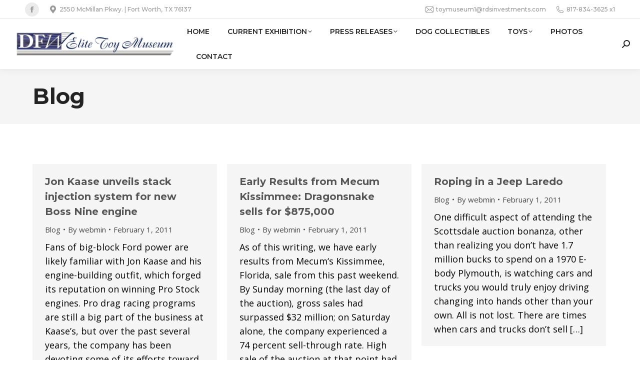

--- FILE ---
content_type: text/html; charset=UTF-8
request_url: http://dfwelitetoymuseum.com/category/blog/page/221/
body_size: 126853
content:
<!DOCTYPE html>
<!--[if !(IE 6) | !(IE 7) | !(IE 8)  ]><!-->
<html dir="ltr" lang="en-US" class="no-js">
<!--<![endif]-->
<head>
	<meta charset="UTF-8" />
				<meta name="viewport" content="width=device-width, initial-scale=1, maximum-scale=1, user-scalable=0"/>
			<meta name="theme-color" content="#003563"/>	<link rel="profile" href="https://gmpg.org/xfn/11" />
	<title>Blog | DFW Elite Toy Museum - Part 221</title>

		<!-- All in One SEO 4.9.3 - aioseo.com -->
	<meta name="description" content="- Part 221" />
	<meta name="robots" content="noindex, nofollow, max-image-preview:large" />
	<meta name="google-site-verification" content="pB1DWFu0c-fHNDJDkPfqj7x8oXwdJpY556wjderqPCc" />
	<link rel="canonical" href="https://dfwelitetoymuseum.com/category/blog/page/221/" />
	<link rel="prev" href="https://dfwelitetoymuseum.com/category/blog/page/220/" />
	<link rel="next" href="https://dfwelitetoymuseum.com/category/blog/page/222/" />
	<meta name="generator" content="All in One SEO (AIOSEO) 4.9.3" />
		<script type="application/ld+json" class="aioseo-schema">
			{"@context":"https:\/\/schema.org","@graph":[{"@type":"BreadcrumbList","@id":"https:\/\/dfwelitetoymuseum.com\/category\/blog\/page\/221\/#breadcrumblist","itemListElement":[{"@type":"ListItem","@id":"https:\/\/dfwelitetoymuseum.com#listItem","position":1,"name":"Home","item":"https:\/\/dfwelitetoymuseum.com","nextItem":{"@type":"ListItem","@id":"https:\/\/dfwelitetoymuseum.com\/category\/blog\/#listItem","name":"Blog"}},{"@type":"ListItem","@id":"https:\/\/dfwelitetoymuseum.com\/category\/blog\/#listItem","position":2,"name":"Blog","item":"https:\/\/dfwelitetoymuseum.com\/category\/blog\/","nextItem":{"@type":"ListItem","@id":"https:\/\/dfwelitetoymuseum.com\/category\/blog\/page\/221#listItem","name":"Page 221"},"previousItem":{"@type":"ListItem","@id":"https:\/\/dfwelitetoymuseum.com#listItem","name":"Home"}},{"@type":"ListItem","@id":"https:\/\/dfwelitetoymuseum.com\/category\/blog\/page\/221#listItem","position":3,"name":"Page 221","previousItem":{"@type":"ListItem","@id":"https:\/\/dfwelitetoymuseum.com\/category\/blog\/#listItem","name":"Blog"}}]},{"@type":"CollectionPage","@id":"https:\/\/dfwelitetoymuseum.com\/category\/blog\/page\/221\/#collectionpage","url":"https:\/\/dfwelitetoymuseum.com\/category\/blog\/page\/221\/","name":"Blog | DFW Elite Toy Museum - Part 221","description":"- Part 221","inLanguage":"en-US","isPartOf":{"@id":"https:\/\/dfwelitetoymuseum.com\/#website"},"breadcrumb":{"@id":"https:\/\/dfwelitetoymuseum.com\/category\/blog\/page\/221\/#breadcrumblist"}},{"@type":"Organization","@id":"https:\/\/dfwelitetoymuseum.com\/#organization","name":"DFW Elite Toy Museum","description":"Oddities, Antiquities and Rarities","url":"https:\/\/dfwelitetoymuseum.com\/"},{"@type":"WebSite","@id":"https:\/\/dfwelitetoymuseum.com\/#website","url":"https:\/\/dfwelitetoymuseum.com\/","name":"DFW Elite Toy Museum","description":"Oddities, Antiquities and Rarities","inLanguage":"en-US","publisher":{"@id":"https:\/\/dfwelitetoymuseum.com\/#organization"}}]}
		</script>
		<!-- All in One SEO -->

<link rel='dns-prefetch' href='//maps.googleapis.com' />
<link rel='dns-prefetch' href='//fonts.googleapis.com' />
<link rel="alternate" type="application/rss+xml" title="DFW Elite Toy Museum &raquo; Feed" href="https://dfwelitetoymuseum.com/feed/" />
<link rel="alternate" type="application/rss+xml" title="DFW Elite Toy Museum &raquo; Comments Feed" href="https://dfwelitetoymuseum.com/comments/feed/" />
<link rel="alternate" type="application/rss+xml" title="DFW Elite Toy Museum &raquo; Blog Category Feed" href="https://dfwelitetoymuseum.com/category/blog/feed/" />
<style id='wp-img-auto-sizes-contain-inline-css'>
img:is([sizes=auto i],[sizes^="auto," i]){contain-intrinsic-size:3000px 1500px}
/*# sourceURL=wp-img-auto-sizes-contain-inline-css */
</style>
<style id='wp-emoji-styles-inline-css'>

	img.wp-smiley, img.emoji {
		display: inline !important;
		border: none !important;
		box-shadow: none !important;
		height: 1em !important;
		width: 1em !important;
		margin: 0 0.07em !important;
		vertical-align: -0.1em !important;
		background: none !important;
		padding: 0 !important;
	}
/*# sourceURL=wp-emoji-styles-inline-css */
</style>
<style id='classic-theme-styles-inline-css'>
/*! This file is auto-generated */
.wp-block-button__link{color:#fff;background-color:#32373c;border-radius:9999px;box-shadow:none;text-decoration:none;padding:calc(.667em + 2px) calc(1.333em + 2px);font-size:1.125em}.wp-block-file__button{background:#32373c;color:#fff;text-decoration:none}
/*# sourceURL=/wp-includes/css/classic-themes.min.css */
</style>
<link rel='stylesheet' id='ccchildpagescss-css' href='http://dfwelitetoymuseum.com/wp-content/plugins/cc-child-pages/includes/css/styles.css?ver=1.43' media='all' />
<link rel='stylesheet' id='ccchildpagesskincss-css' href='http://dfwelitetoymuseum.com/wp-content/plugins/cc-child-pages/includes/css/skins.css?ver=1.43' media='all' />
<link rel='stylesheet' id='the7-font-css' href='http://dfwelitetoymuseum.com/wp-content/themes/dt-the7/fonts/icomoon-the7-font/icomoon-the7-font.min.css?ver=12.10.0.1' media='all' />
<link rel='stylesheet' id='dt-web-fonts-css' href='https://fonts.googleapis.com/css?family=Montserrat:400,500,600,700%7COpen+Sans:400,600,700%7CRaleway:400,600,700%7CRoboto:400,600,700' media='all' />
<link rel='stylesheet' id='dt-main-css' href='http://dfwelitetoymuseum.com/wp-content/themes/dt-the7/css/main.min.css?ver=12.10.0.1' media='all' />
<style id='dt-main-inline-css'>
body #load {
  display: block;
  height: 100%;
  overflow: hidden;
  position: fixed;
  width: 100%;
  z-index: 9901;
  opacity: 1;
  visibility: visible;
  transition: all .35s ease-out;
}
.load-wrap {
  width: 100%;
  height: 100%;
  background-position: center center;
  background-repeat: no-repeat;
  text-align: center;
  display: -ms-flexbox;
  display: -ms-flex;
  display: flex;
  -ms-align-items: center;
  -ms-flex-align: center;
  align-items: center;
  -ms-flex-flow: column wrap;
  flex-flow: column wrap;
  -ms-flex-pack: center;
  -ms-justify-content: center;
  justify-content: center;
}
.load-wrap > svg {
  position: absolute;
  top: 50%;
  left: 50%;
  transform: translate(-50%,-50%);
}
#load {
  background: var(--the7-elementor-beautiful-loading-bg,#ffffff);
  --the7-beautiful-spinner-color2: var(--the7-beautiful-spinner-color,#001c72);
}

/*# sourceURL=dt-main-inline-css */
</style>
<link rel='stylesheet' id='the7-custom-scrollbar-css' href='http://dfwelitetoymuseum.com/wp-content/themes/dt-the7/lib/custom-scrollbar/custom-scrollbar.min.css?ver=12.10.0.1' media='all' />
<link rel='stylesheet' id='the7-wpbakery-css' href='http://dfwelitetoymuseum.com/wp-content/themes/dt-the7/css/wpbakery.min.css?ver=12.10.0.1' media='all' />
<link rel='stylesheet' id='the7-core-css' href='http://dfwelitetoymuseum.com/wp-content/plugins/dt-the7-core/assets/css/post-type.min.css?ver=2.7.12' media='all' />
<link rel='stylesheet' id='the7-css-vars-css' href='http://dfwelitetoymuseum.com/wp-content/uploads/the7-css/css-vars.css?ver=2486ca364f4b' media='all' />
<link rel='stylesheet' id='dt-custom-css' href='http://dfwelitetoymuseum.com/wp-content/uploads/the7-css/custom.css?ver=2486ca364f4b' media='all' />
<link rel='stylesheet' id='dt-media-css' href='http://dfwelitetoymuseum.com/wp-content/uploads/the7-css/media.css?ver=2486ca364f4b' media='all' />
<link rel='stylesheet' id='the7-mega-menu-css' href='http://dfwelitetoymuseum.com/wp-content/uploads/the7-css/mega-menu.css?ver=2486ca364f4b' media='all' />
<link rel='stylesheet' id='the7-elements-albums-portfolio-css' href='http://dfwelitetoymuseum.com/wp-content/uploads/the7-css/the7-elements-albums-portfolio.css?ver=2486ca364f4b' media='all' />
<link rel='stylesheet' id='the7-elements-css' href='http://dfwelitetoymuseum.com/wp-content/uploads/the7-css/post-type-dynamic.css?ver=2486ca364f4b' media='all' />
<link rel='stylesheet' id='style-css' href='http://dfwelitetoymuseum.com/wp-content/themes/dt-the7/style.css?ver=12.10.0.1' media='all' />
<link rel='stylesheet' id='ultimate-vc-addons-style-min-css' href='http://dfwelitetoymuseum.com/wp-content/plugins/Ultimate_VC_Addons/assets/min-css/ultimate.min.css?ver=3.21.2' media='all' />
<link rel='stylesheet' id='ultimate-vc-addons-icons-css' href='http://dfwelitetoymuseum.com/wp-content/plugins/Ultimate_VC_Addons/assets/css/icons.css?ver=3.21.2' media='all' />
<link rel='stylesheet' id='ultimate-vc-addons-vidcons-css' href='http://dfwelitetoymuseum.com/wp-content/plugins/Ultimate_VC_Addons/assets/fonts/vidcons.css?ver=3.21.2' media='all' />
<link rel='stylesheet' id='ultimate-vc-addons-selected-google-fonts-style-css' href='https://fonts.googleapis.com/css?family=Montserrat:normal,700' media='all' />
<script src="http://dfwelitetoymuseum.com/wp-includes/js/jquery/jquery.min.js?ver=3.7.1" id="jquery-core-js"></script>
<script src="http://dfwelitetoymuseum.com/wp-includes/js/jquery/jquery-migrate.min.js?ver=3.4.1" id="jquery-migrate-js"></script>
<script id="dt-above-fold-js-extra">
var dtLocal = {"themeUrl":"http://dfwelitetoymuseum.com/wp-content/themes/dt-the7","passText":"To view this protected post, enter the password below:","moreButtonText":{"loading":"Loading...","loadMore":"Load more"},"postID":"4066","ajaxurl":"https://dfwelitetoymuseum.com/wp-admin/admin-ajax.php","REST":{"baseUrl":"https://dfwelitetoymuseum.com/wp-json/the7/v1","endpoints":{"sendMail":"/send-mail"}},"contactMessages":{"required":"One or more fields have an error. Please check and try again.","terms":"Please accept the privacy policy.","fillTheCaptchaError":"Please, fill the captcha."},"captchaSiteKey":"","ajaxNonce":"a0b57007d5","pageData":{"type":"archive","template":"archive","layout":"masonry"},"themeSettings":{"smoothScroll":"off","lazyLoading":false,"desktopHeader":{"height":100},"ToggleCaptionEnabled":"disabled","ToggleCaption":"Navigation","floatingHeader":{"showAfter":140,"showMenu":true,"height":70,"logo":{"showLogo":true,"html":"\u003Cimg class=\" preload-me\" src=\"https://dfwelitetoymuseum.com/wp-content/uploads/ToyMuseum_blue.png\" srcset=\"https://dfwelitetoymuseum.com/wp-content/uploads/ToyMuseum_blue.png 344w\" width=\"344\" height=\"60\"   sizes=\"344px\" alt=\"DFW Elite Toy Museum\" /\u003E","url":"https://dfwelitetoymuseum.com/"}},"topLine":{"floatingTopLine":{"logo":{"showLogo":false,"html":""}}},"mobileHeader":{"firstSwitchPoint":992,"secondSwitchPoint":778,"firstSwitchPointHeight":60,"secondSwitchPointHeight":60,"mobileToggleCaptionEnabled":"disabled","mobileToggleCaption":"Menu"},"stickyMobileHeaderFirstSwitch":{"logo":{"html":"\u003Cimg class=\" preload-me\" src=\"https://dfwelitetoymuseum.com/wp-content/uploads/ToyMuseum_blue.png\" srcset=\"https://dfwelitetoymuseum.com/wp-content/uploads/ToyMuseum_blue.png 344w\" width=\"344\" height=\"60\"   sizes=\"344px\" alt=\"DFW Elite Toy Museum\" /\u003E"}},"stickyMobileHeaderSecondSwitch":{"logo":{"html":"\u003Cimg class=\" preload-me\" src=\"https://dfwelitetoymuseum.com/wp-content/uploads/ToyMuseum_blue.png\" srcset=\"https://dfwelitetoymuseum.com/wp-content/uploads/ToyMuseum_blue.png 344w\" width=\"344\" height=\"60\"   sizes=\"344px\" alt=\"DFW Elite Toy Museum\" /\u003E"}},"sidebar":{"switchPoint":990},"boxedWidth":"1280px"},"VCMobileScreenWidth":"768"};
var dtShare = {"shareButtonText":{"facebook":"Share on Facebook","twitter":"Share on X","pinterest":"Pin it","linkedin":"Share on Linkedin","whatsapp":"Share on Whatsapp"},"overlayOpacity":"85"};
//# sourceURL=dt-above-fold-js-extra
</script>
<script src="http://dfwelitetoymuseum.com/wp-content/themes/dt-the7/js/above-the-fold.min.js?ver=12.10.0.1" id="dt-above-fold-js"></script>
<script src="http://dfwelitetoymuseum.com/wp-content/plugins/Ultimate_VC_Addons/assets/min-js/modernizr-custom.min.js?ver=3.21.2" id="ultimate-vc-addons-modernizr-js"></script>
<script src="https://maps.googleapis.com/maps/api/js" id="ultimate-vc-addons-googleapis-js"></script>
<script src="http://dfwelitetoymuseum.com/wp-includes/js/jquery/ui/core.min.js?ver=1.13.3" id="jquery-ui-core-js"></script>
<script src="http://dfwelitetoymuseum.com/wp-content/plugins/Ultimate_VC_Addons/assets/min-js/ultimate.min.js?ver=3.21.2" id="ultimate-vc-addons-script-js"></script>
<script src="http://dfwelitetoymuseum.com/wp-content/plugins/Ultimate_VC_Addons/assets/min-js/jparallax.min.js?ver=3.21.2" id="ultimate-vc-addons-jquery.shake-js"></script>
<script src="http://dfwelitetoymuseum.com/wp-content/plugins/Ultimate_VC_Addons/assets/min-js/vhparallax.min.js?ver=3.21.2" id="ultimate-vc-addons-jquery.vhparallax-js"></script>
<script src="http://dfwelitetoymuseum.com/wp-content/plugins/Ultimate_VC_Addons/assets/min-js/ultimate_bg.min.js?ver=3.21.2" id="ultimate-vc-addons-row-bg-js"></script>
<script src="http://dfwelitetoymuseum.com/wp-content/plugins/Ultimate_VC_Addons/assets/min-js/mb-YTPlayer.min.js?ver=3.21.2" id="ultimate-vc-addons-jquery.ytplayer-js"></script>
<script></script><link rel="https://api.w.org/" href="https://dfwelitetoymuseum.com/wp-json/" /><link rel="alternate" title="JSON" type="application/json" href="https://dfwelitetoymuseum.com/wp-json/wp/v2/categories/78" /><link rel="EditURI" type="application/rsd+xml" title="RSD" href="https://dfwelitetoymuseum.com/xmlrpc.php?rsd" />
<meta name="generator" content="WordPress 6.9" />
<meta name="generator" content="Powered by WPBakery Page Builder - drag and drop page builder for WordPress."/>
<meta name="generator" content="Powered by Slider Revolution 6.7.38 - responsive, Mobile-Friendly Slider Plugin for WordPress with comfortable drag and drop interface." />
<script type="text/javascript" id="the7-loader-script">
document.addEventListener("DOMContentLoaded", function(event) {
	var load = document.getElementById("load");
	if(!load.classList.contains('loader-removed')){
		var removeLoading = setTimeout(function() {
			load.className += " loader-removed";
		}, 300);
	}
});
</script>
		<link rel="icon" href="http://dfwelitetoymuseum.com/wp-content/uploads/icon16.png" type="image/png" sizes="16x16"/><link rel="icon" href="http://dfwelitetoymuseum.com/wp-content/uploads/icon32.png" type="image/png" sizes="32x32"/><script>function setREVStartSize(e){
			//window.requestAnimationFrame(function() {
				window.RSIW = window.RSIW===undefined ? window.innerWidth : window.RSIW;
				window.RSIH = window.RSIH===undefined ? window.innerHeight : window.RSIH;
				try {
					var pw = document.getElementById(e.c).parentNode.offsetWidth,
						newh;
					pw = pw===0 || isNaN(pw) || (e.l=="fullwidth" || e.layout=="fullwidth") ? window.RSIW : pw;
					e.tabw = e.tabw===undefined ? 0 : parseInt(e.tabw);
					e.thumbw = e.thumbw===undefined ? 0 : parseInt(e.thumbw);
					e.tabh = e.tabh===undefined ? 0 : parseInt(e.tabh);
					e.thumbh = e.thumbh===undefined ? 0 : parseInt(e.thumbh);
					e.tabhide = e.tabhide===undefined ? 0 : parseInt(e.tabhide);
					e.thumbhide = e.thumbhide===undefined ? 0 : parseInt(e.thumbhide);
					e.mh = e.mh===undefined || e.mh=="" || e.mh==="auto" ? 0 : parseInt(e.mh,0);
					if(e.layout==="fullscreen" || e.l==="fullscreen")
						newh = Math.max(e.mh,window.RSIH);
					else{
						e.gw = Array.isArray(e.gw) ? e.gw : [e.gw];
						for (var i in e.rl) if (e.gw[i]===undefined || e.gw[i]===0) e.gw[i] = e.gw[i-1];
						e.gh = e.el===undefined || e.el==="" || (Array.isArray(e.el) && e.el.length==0)? e.gh : e.el;
						e.gh = Array.isArray(e.gh) ? e.gh : [e.gh];
						for (var i in e.rl) if (e.gh[i]===undefined || e.gh[i]===0) e.gh[i] = e.gh[i-1];
											
						var nl = new Array(e.rl.length),
							ix = 0,
							sl;
						e.tabw = e.tabhide>=pw ? 0 : e.tabw;
						e.thumbw = e.thumbhide>=pw ? 0 : e.thumbw;
						e.tabh = e.tabhide>=pw ? 0 : e.tabh;
						e.thumbh = e.thumbhide>=pw ? 0 : e.thumbh;
						for (var i in e.rl) nl[i] = e.rl[i]<window.RSIW ? 0 : e.rl[i];
						sl = nl[0];
						for (var i in nl) if (sl>nl[i] && nl[i]>0) { sl = nl[i]; ix=i;}
						var m = pw>(e.gw[ix]+e.tabw+e.thumbw) ? 1 : (pw-(e.tabw+e.thumbw)) / (e.gw[ix]);
						newh =  (e.gh[ix] * m) + (e.tabh + e.thumbh);
					}
					var el = document.getElementById(e.c);
					if (el!==null && el) el.style.height = newh+"px";
					el = document.getElementById(e.c+"_wrapper");
					if (el!==null && el) {
						el.style.height = newh+"px";
						el.style.display = "block";
					}
				} catch(e){
					console.log("Failure at Presize of Slider:" + e)
				}
			//});
		  };</script>
<noscript><style> .wpb_animate_when_almost_visible { opacity: 1; }</style></noscript><style id='global-styles-inline-css'>
:root{--wp--preset--aspect-ratio--square: 1;--wp--preset--aspect-ratio--4-3: 4/3;--wp--preset--aspect-ratio--3-4: 3/4;--wp--preset--aspect-ratio--3-2: 3/2;--wp--preset--aspect-ratio--2-3: 2/3;--wp--preset--aspect-ratio--16-9: 16/9;--wp--preset--aspect-ratio--9-16: 9/16;--wp--preset--color--black: #000000;--wp--preset--color--cyan-bluish-gray: #abb8c3;--wp--preset--color--white: #FFF;--wp--preset--color--pale-pink: #f78da7;--wp--preset--color--vivid-red: #cf2e2e;--wp--preset--color--luminous-vivid-orange: #ff6900;--wp--preset--color--luminous-vivid-amber: #fcb900;--wp--preset--color--light-green-cyan: #7bdcb5;--wp--preset--color--vivid-green-cyan: #00d084;--wp--preset--color--pale-cyan-blue: #8ed1fc;--wp--preset--color--vivid-cyan-blue: #0693e3;--wp--preset--color--vivid-purple: #9b51e0;--wp--preset--color--accent: #003563;--wp--preset--color--dark-gray: #111;--wp--preset--color--light-gray: #767676;--wp--preset--gradient--vivid-cyan-blue-to-vivid-purple: linear-gradient(135deg,rgb(6,147,227) 0%,rgb(155,81,224) 100%);--wp--preset--gradient--light-green-cyan-to-vivid-green-cyan: linear-gradient(135deg,rgb(122,220,180) 0%,rgb(0,208,130) 100%);--wp--preset--gradient--luminous-vivid-amber-to-luminous-vivid-orange: linear-gradient(135deg,rgb(252,185,0) 0%,rgb(255,105,0) 100%);--wp--preset--gradient--luminous-vivid-orange-to-vivid-red: linear-gradient(135deg,rgb(255,105,0) 0%,rgb(207,46,46) 100%);--wp--preset--gradient--very-light-gray-to-cyan-bluish-gray: linear-gradient(135deg,rgb(238,238,238) 0%,rgb(169,184,195) 100%);--wp--preset--gradient--cool-to-warm-spectrum: linear-gradient(135deg,rgb(74,234,220) 0%,rgb(151,120,209) 20%,rgb(207,42,186) 40%,rgb(238,44,130) 60%,rgb(251,105,98) 80%,rgb(254,248,76) 100%);--wp--preset--gradient--blush-light-purple: linear-gradient(135deg,rgb(255,206,236) 0%,rgb(152,150,240) 100%);--wp--preset--gradient--blush-bordeaux: linear-gradient(135deg,rgb(254,205,165) 0%,rgb(254,45,45) 50%,rgb(107,0,62) 100%);--wp--preset--gradient--luminous-dusk: linear-gradient(135deg,rgb(255,203,112) 0%,rgb(199,81,192) 50%,rgb(65,88,208) 100%);--wp--preset--gradient--pale-ocean: linear-gradient(135deg,rgb(255,245,203) 0%,rgb(182,227,212) 50%,rgb(51,167,181) 100%);--wp--preset--gradient--electric-grass: linear-gradient(135deg,rgb(202,248,128) 0%,rgb(113,206,126) 100%);--wp--preset--gradient--midnight: linear-gradient(135deg,rgb(2,3,129) 0%,rgb(40,116,252) 100%);--wp--preset--font-size--small: 13px;--wp--preset--font-size--medium: 20px;--wp--preset--font-size--large: 36px;--wp--preset--font-size--x-large: 42px;--wp--preset--spacing--20: 0.44rem;--wp--preset--spacing--30: 0.67rem;--wp--preset--spacing--40: 1rem;--wp--preset--spacing--50: 1.5rem;--wp--preset--spacing--60: 2.25rem;--wp--preset--spacing--70: 3.38rem;--wp--preset--spacing--80: 5.06rem;--wp--preset--shadow--natural: 6px 6px 9px rgba(0, 0, 0, 0.2);--wp--preset--shadow--deep: 12px 12px 50px rgba(0, 0, 0, 0.4);--wp--preset--shadow--sharp: 6px 6px 0px rgba(0, 0, 0, 0.2);--wp--preset--shadow--outlined: 6px 6px 0px -3px rgb(255, 255, 255), 6px 6px rgb(0, 0, 0);--wp--preset--shadow--crisp: 6px 6px 0px rgb(0, 0, 0);}:where(.is-layout-flex){gap: 0.5em;}:where(.is-layout-grid){gap: 0.5em;}body .is-layout-flex{display: flex;}.is-layout-flex{flex-wrap: wrap;align-items: center;}.is-layout-flex > :is(*, div){margin: 0;}body .is-layout-grid{display: grid;}.is-layout-grid > :is(*, div){margin: 0;}:where(.wp-block-columns.is-layout-flex){gap: 2em;}:where(.wp-block-columns.is-layout-grid){gap: 2em;}:where(.wp-block-post-template.is-layout-flex){gap: 1.25em;}:where(.wp-block-post-template.is-layout-grid){gap: 1.25em;}.has-black-color{color: var(--wp--preset--color--black) !important;}.has-cyan-bluish-gray-color{color: var(--wp--preset--color--cyan-bluish-gray) !important;}.has-white-color{color: var(--wp--preset--color--white) !important;}.has-pale-pink-color{color: var(--wp--preset--color--pale-pink) !important;}.has-vivid-red-color{color: var(--wp--preset--color--vivid-red) !important;}.has-luminous-vivid-orange-color{color: var(--wp--preset--color--luminous-vivid-orange) !important;}.has-luminous-vivid-amber-color{color: var(--wp--preset--color--luminous-vivid-amber) !important;}.has-light-green-cyan-color{color: var(--wp--preset--color--light-green-cyan) !important;}.has-vivid-green-cyan-color{color: var(--wp--preset--color--vivid-green-cyan) !important;}.has-pale-cyan-blue-color{color: var(--wp--preset--color--pale-cyan-blue) !important;}.has-vivid-cyan-blue-color{color: var(--wp--preset--color--vivid-cyan-blue) !important;}.has-vivid-purple-color{color: var(--wp--preset--color--vivid-purple) !important;}.has-black-background-color{background-color: var(--wp--preset--color--black) !important;}.has-cyan-bluish-gray-background-color{background-color: var(--wp--preset--color--cyan-bluish-gray) !important;}.has-white-background-color{background-color: var(--wp--preset--color--white) !important;}.has-pale-pink-background-color{background-color: var(--wp--preset--color--pale-pink) !important;}.has-vivid-red-background-color{background-color: var(--wp--preset--color--vivid-red) !important;}.has-luminous-vivid-orange-background-color{background-color: var(--wp--preset--color--luminous-vivid-orange) !important;}.has-luminous-vivid-amber-background-color{background-color: var(--wp--preset--color--luminous-vivid-amber) !important;}.has-light-green-cyan-background-color{background-color: var(--wp--preset--color--light-green-cyan) !important;}.has-vivid-green-cyan-background-color{background-color: var(--wp--preset--color--vivid-green-cyan) !important;}.has-pale-cyan-blue-background-color{background-color: var(--wp--preset--color--pale-cyan-blue) !important;}.has-vivid-cyan-blue-background-color{background-color: var(--wp--preset--color--vivid-cyan-blue) !important;}.has-vivid-purple-background-color{background-color: var(--wp--preset--color--vivid-purple) !important;}.has-black-border-color{border-color: var(--wp--preset--color--black) !important;}.has-cyan-bluish-gray-border-color{border-color: var(--wp--preset--color--cyan-bluish-gray) !important;}.has-white-border-color{border-color: var(--wp--preset--color--white) !important;}.has-pale-pink-border-color{border-color: var(--wp--preset--color--pale-pink) !important;}.has-vivid-red-border-color{border-color: var(--wp--preset--color--vivid-red) !important;}.has-luminous-vivid-orange-border-color{border-color: var(--wp--preset--color--luminous-vivid-orange) !important;}.has-luminous-vivid-amber-border-color{border-color: var(--wp--preset--color--luminous-vivid-amber) !important;}.has-light-green-cyan-border-color{border-color: var(--wp--preset--color--light-green-cyan) !important;}.has-vivid-green-cyan-border-color{border-color: var(--wp--preset--color--vivid-green-cyan) !important;}.has-pale-cyan-blue-border-color{border-color: var(--wp--preset--color--pale-cyan-blue) !important;}.has-vivid-cyan-blue-border-color{border-color: var(--wp--preset--color--vivid-cyan-blue) !important;}.has-vivid-purple-border-color{border-color: var(--wp--preset--color--vivid-purple) !important;}.has-vivid-cyan-blue-to-vivid-purple-gradient-background{background: var(--wp--preset--gradient--vivid-cyan-blue-to-vivid-purple) !important;}.has-light-green-cyan-to-vivid-green-cyan-gradient-background{background: var(--wp--preset--gradient--light-green-cyan-to-vivid-green-cyan) !important;}.has-luminous-vivid-amber-to-luminous-vivid-orange-gradient-background{background: var(--wp--preset--gradient--luminous-vivid-amber-to-luminous-vivid-orange) !important;}.has-luminous-vivid-orange-to-vivid-red-gradient-background{background: var(--wp--preset--gradient--luminous-vivid-orange-to-vivid-red) !important;}.has-very-light-gray-to-cyan-bluish-gray-gradient-background{background: var(--wp--preset--gradient--very-light-gray-to-cyan-bluish-gray) !important;}.has-cool-to-warm-spectrum-gradient-background{background: var(--wp--preset--gradient--cool-to-warm-spectrum) !important;}.has-blush-light-purple-gradient-background{background: var(--wp--preset--gradient--blush-light-purple) !important;}.has-blush-bordeaux-gradient-background{background: var(--wp--preset--gradient--blush-bordeaux) !important;}.has-luminous-dusk-gradient-background{background: var(--wp--preset--gradient--luminous-dusk) !important;}.has-pale-ocean-gradient-background{background: var(--wp--preset--gradient--pale-ocean) !important;}.has-electric-grass-gradient-background{background: var(--wp--preset--gradient--electric-grass) !important;}.has-midnight-gradient-background{background: var(--wp--preset--gradient--midnight) !important;}.has-small-font-size{font-size: var(--wp--preset--font-size--small) !important;}.has-medium-font-size{font-size: var(--wp--preset--font-size--medium) !important;}.has-large-font-size{font-size: var(--wp--preset--font-size--large) !important;}.has-x-large-font-size{font-size: var(--wp--preset--font-size--x-large) !important;}
/*# sourceURL=global-styles-inline-css */
</style>
<link rel='stylesheet' id='rs-plugin-settings-css' href='//dfwelitetoymuseum.com/wp-content/plugins/revslider/sr6/assets/css/rs6.css?ver=6.7.38' media='all' />
<style id='rs-plugin-settings-inline-css'>
#rs-demo-id {}
/*# sourceURL=rs-plugin-settings-inline-css */
</style>
</head>
<body id="the7-body" class="archive paged category category-blog category-78 wp-embed-responsive paged-221 category-paged-221 wp-theme-dt-the7 the7-core-ver-2.7.12 layout-masonry description-under-image dt-responsive-on right-mobile-menu-close-icon ouside-menu-close-icon mobile-hamburger-close-bg-enable mobile-hamburger-close-bg-hover-enable  fade-medium-mobile-menu-close-icon fade-small-menu-close-icon srcset-enabled btn-flat custom-btn-color custom-btn-hover-color phantom-sticky phantom-shadow-decoration phantom-main-logo-on sticky-mobile-header top-header first-switch-logo-center first-switch-menu-right second-switch-logo-center second-switch-menu-right right-mobile-menu layzr-loading-on popup-message-style the7-ver-12.10.0.1 wpb-js-composer js-comp-ver-8.7.2 vc_responsive">
<!-- The7 12.10.0.1 -->
<div id="load" class="ring-loader">
	<div class="load-wrap">
<style type="text/css">
    .the7-spinner {
        width: 72px;
        height: 72px;
        position: relative;
    }
    .the7-spinner > div {
        border-radius: 50%;
        width: 9px;
        left: 0;
        box-sizing: border-box;
        display: block;
        position: absolute;
        border: 9px solid #fff;
        width: 72px;
        height: 72px;
    }
    .the7-spinner-ring-bg{
        opacity: 0.25;
    }
    div.the7-spinner-ring {
        animation: spinner-animation 0.8s cubic-bezier(1, 1, 1, 1) infinite;
        border-color:var(--the7-beautiful-spinner-color2) transparent transparent transparent;
    }

    @keyframes spinner-animation{
        from{
            transform: rotate(0deg);
        }
        to {
            transform: rotate(360deg);
        }
    }
</style>

<div class="the7-spinner">
    <div class="the7-spinner-ring-bg"></div>
    <div class="the7-spinner-ring"></div>
</div></div>
</div>
<div id="page" >
	<a class="skip-link screen-reader-text" href="#content">Skip to content</a>

<div class="masthead inline-header left widgets full-height full-width shadow-decoration shadow-mobile-header-decoration medium-mobile-menu-icon mobile-menu-icon-bg-on mobile-menu-icon-hover-bg-on dt-parent-menu-clickable show-sub-menu-on-hover" >

	<div class="top-bar full-width-line top-bar-line-hide">
	<div class="top-bar-bg" ></div>
	<div class="left-widgets mini-widgets"><div class="soc-ico show-on-desktop in-menu-first-switch in-menu-second-switch custom-bg disabled-border border-off hover-accent-bg hover-disabled-border  hover-border-off"><a title="Facebook page opens in new window" href="https://www.facebook.com/WordPress.Premium.Theme/" target="_blank" class="facebook"><span class="soc-font-icon"></span><span class="screen-reader-text">Facebook page opens in new window</span></a></div><span class="mini-contacts address show-on-desktop near-logo-first-switch in-menu-second-switch"><i class="fa-fw the7-mw-icon-address-bold"></i>2550 McMillan Pkwy. | Fort Worth, TX 76137</span></div><div class="right-widgets mini-widgets"><a href="mailto:toymuseum1@rdsinvestments.com" class="mini-contacts email show-on-desktop in-top-bar-left in-top-bar"><i class="fa-fw the7-mw-icon-mail"></i>toymuseum1@rdsinvestments.com</a><span class="mini-contacts phone show-on-desktop in-top-bar-left in-top-bar"><i class="fa-fw the7-mw-icon-phone"></i>817-834-3625 x1</span></div></div>

	<header class="header-bar" role="banner">

		<div class="branding">
	<div id="site-title" class="assistive-text">DFW Elite Toy Museum</div>
	<div id="site-description" class="assistive-text">Oddities, Antiquities and Rarities</div>
	<a class="same-logo" href="https://dfwelitetoymuseum.com/"><img class=" preload-me" src="https://dfwelitetoymuseum.com/wp-content/uploads/ToyMuseum_blue.png" srcset="https://dfwelitetoymuseum.com/wp-content/uploads/ToyMuseum_blue.png 344w" width="344" height="60"   sizes="344px" alt="DFW Elite Toy Museum" /></a></div>

		<ul id="primary-menu" class="main-nav underline-decoration upwards-line level-arrows-on outside-item-remove-margin"><li class="menu-item menu-item-type-post_type menu-item-object-page menu-item-home menu-item-7462 first depth-0"><a href='https://dfwelitetoymuseum.com/' data-level='1'><span class="menu-item-text"><span class="menu-text">Home</span></span></a></li> <li class="menu-item menu-item-type-post_type menu-item-object-post menu-item-has-children menu-item-7408 has-children depth-0"><a href='https://dfwelitetoymuseum.com/robots-and-japanese-tin-toys-from-the-60s-and-70s/' data-level='1' aria-haspopup='true' aria-expanded='false'><span class="menu-item-text"><span class="menu-text">Current Exhibition</span></span></a><ul class="sub-nav level-arrows-on" role="group"><li class="menu-item menu-item-type-post_type menu-item-object-page menu-item-7302 first depth-1"><a href='https://dfwelitetoymuseum.com/past-exhibitions/' data-level='2'><span class="menu-item-text"><span class="menu-text">Past Exhibitions</span></span></a></li> </ul></li> <li class="menu-item menu-item-type-post_type menu-item-object-page menu-item-has-children menu-item-7476 has-children depth-0"><a href='https://dfwelitetoymuseum.com/press-releases/' data-level='1' aria-haspopup='true' aria-expanded='false'><span class="menu-item-text"><span class="menu-text">Press Releases</span></span></a><ul class="sub-nav level-arrows-on" role="group"><li class="menu-item menu-item-type-post_type menu-item-object-page menu-item-7541 first depth-1"><a href='https://dfwelitetoymuseum.com/events/' data-level='2'><span class="menu-item-text"><span class="menu-text">Events</span></span></a></li> </ul></li> <li class="menu-item menu-item-type-post_type menu-item-object-page menu-item-7174 depth-0"><a href='https://dfwelitetoymuseum.com/dog-collectibles/' data-level='1'><span class="menu-item-text"><span class="menu-text">Dog Collectibles</span></span></a></li> <li class="menu-item menu-item-type-group menu-item-object-group menu-item-has-children menu-item-7151 has-children depth-0"><a data-level='1' aria-haspopup='true' aria-expanded='false'><span class="menu-item-text"><span class="menu-text">Toys</span></span></a><ul class="sub-nav level-arrows-on" role="group"><li class="menu-item menu-item-type-post_type menu-item-object-page menu-item-7146 first depth-1"><a href='https://dfwelitetoymuseum.com/special-rare-toys/' data-level='2'><span class="menu-item-text"><span class="menu-text">Special &#038; Rare Toys</span></span></a></li> <li class="menu-item menu-item-type-post_type menu-item-object-page menu-item-7183 depth-1"><a href='https://dfwelitetoymuseum.com/more-special-rare-toys/' data-level='2'><span class="menu-item-text"><span class="menu-text">More Special &#038; Rare Toys</span></span></a></li> <li class="menu-item menu-item-type-post_type menu-item-object-page menu-item-7148 depth-1"><a href='https://dfwelitetoymuseum.com/more-toys/misc-toys/' data-level='2'><span class="menu-item-text"><span class="menu-text">Misc Toys</span></span></a></li> <li class="menu-item menu-item-type-post_type menu-item-object-page menu-item-7149 depth-1"><a href='https://dfwelitetoymuseum.com/more-toys/' data-level='2'><span class="menu-item-text"><span class="menu-text">More Toys</span></span></a></li> </ul></li> <li class="menu-item menu-item-type-post_type menu-item-object-page menu-item-7608 depth-0"><a href='https://dfwelitetoymuseum.com/photos-at-the-museum/' data-level='1'><span class="menu-item-text"><span class="menu-text">Photos</span></span></a></li> <li class="menu-item menu-item-type-post_type menu-item-object-page menu-item-7150 last depth-0"><a href='https://dfwelitetoymuseum.com/contact/' data-level='1'><span class="menu-item-text"><span class="menu-text">Contact</span></span></a></li> </ul>
		<div class="mini-widgets"><div class="mini-search show-on-desktop near-logo-first-switch near-logo-second-switch popup-search custom-icon"><form class="searchform mini-widget-searchform" role="search" method="get" action="https://dfwelitetoymuseum.com/">

	<div class="screen-reader-text">Search:</div>

	
		<a href="" class="submit text-disable"><i class=" mw-icon the7-mw-icon-search-bold"></i></a>
		<div class="popup-search-wrap">
			<input type="text" aria-label="Search" class="field searchform-s" name="s" value="" placeholder="Search..." title="Search form"/>
			<a href="" class="search-icon"  aria-label="Search"><i class="the7-mw-icon-search-bold" aria-hidden="true"></i></a>
		</div>

			<input type="submit" class="assistive-text searchsubmit" value="Go!"/>
</form>
</div></div>
	</header>

</div>
<div role="navigation" aria-label="Main Menu" class="dt-mobile-header mobile-menu-show-divider">
	<div class="dt-close-mobile-menu-icon" aria-label="Close" role="button" tabindex="0"><div class="close-line-wrap"><span class="close-line"></span><span class="close-line"></span><span class="close-line"></span></div></div>	<ul id="mobile-menu" class="mobile-main-nav">
		<li class="menu-item menu-item-type-post_type menu-item-object-page menu-item-home menu-item-7462 first depth-0"><a href='https://dfwelitetoymuseum.com/' data-level='1'><span class="menu-item-text"><span class="menu-text">Home</span></span></a></li> <li class="menu-item menu-item-type-post_type menu-item-object-post menu-item-has-children menu-item-7408 has-children depth-0"><a href='https://dfwelitetoymuseum.com/robots-and-japanese-tin-toys-from-the-60s-and-70s/' data-level='1' aria-haspopup='true' aria-expanded='false'><span class="menu-item-text"><span class="menu-text">Current Exhibition</span></span></a><ul class="sub-nav level-arrows-on" role="group"><li class="menu-item menu-item-type-post_type menu-item-object-page menu-item-7302 first depth-1"><a href='https://dfwelitetoymuseum.com/past-exhibitions/' data-level='2'><span class="menu-item-text"><span class="menu-text">Past Exhibitions</span></span></a></li> </ul></li> <li class="menu-item menu-item-type-post_type menu-item-object-page menu-item-has-children menu-item-7476 has-children depth-0"><a href='https://dfwelitetoymuseum.com/press-releases/' data-level='1' aria-haspopup='true' aria-expanded='false'><span class="menu-item-text"><span class="menu-text">Press Releases</span></span></a><ul class="sub-nav level-arrows-on" role="group"><li class="menu-item menu-item-type-post_type menu-item-object-page menu-item-7541 first depth-1"><a href='https://dfwelitetoymuseum.com/events/' data-level='2'><span class="menu-item-text"><span class="menu-text">Events</span></span></a></li> </ul></li> <li class="menu-item menu-item-type-post_type menu-item-object-page menu-item-7174 depth-0"><a href='https://dfwelitetoymuseum.com/dog-collectibles/' data-level='1'><span class="menu-item-text"><span class="menu-text">Dog Collectibles</span></span></a></li> <li class="menu-item menu-item-type-group menu-item-object-group menu-item-has-children menu-item-7151 has-children depth-0"><a data-level='1' aria-haspopup='true' aria-expanded='false'><span class="menu-item-text"><span class="menu-text">Toys</span></span></a><ul class="sub-nav level-arrows-on" role="group"><li class="menu-item menu-item-type-post_type menu-item-object-page menu-item-7146 first depth-1"><a href='https://dfwelitetoymuseum.com/special-rare-toys/' data-level='2'><span class="menu-item-text"><span class="menu-text">Special &#038; Rare Toys</span></span></a></li> <li class="menu-item menu-item-type-post_type menu-item-object-page menu-item-7183 depth-1"><a href='https://dfwelitetoymuseum.com/more-special-rare-toys/' data-level='2'><span class="menu-item-text"><span class="menu-text">More Special &#038; Rare Toys</span></span></a></li> <li class="menu-item menu-item-type-post_type menu-item-object-page menu-item-7148 depth-1"><a href='https://dfwelitetoymuseum.com/more-toys/misc-toys/' data-level='2'><span class="menu-item-text"><span class="menu-text">Misc Toys</span></span></a></li> <li class="menu-item menu-item-type-post_type menu-item-object-page menu-item-7149 depth-1"><a href='https://dfwelitetoymuseum.com/more-toys/' data-level='2'><span class="menu-item-text"><span class="menu-text">More Toys</span></span></a></li> </ul></li> <li class="menu-item menu-item-type-post_type menu-item-object-page menu-item-7608 depth-0"><a href='https://dfwelitetoymuseum.com/photos-at-the-museum/' data-level='1'><span class="menu-item-text"><span class="menu-text">Photos</span></span></a></li> <li class="menu-item menu-item-type-post_type menu-item-object-page menu-item-7150 last depth-0"><a href='https://dfwelitetoymuseum.com/contact/' data-level='1'><span class="menu-item-text"><span class="menu-text">Contact</span></span></a></li> 	</ul>
	<div class='mobile-mini-widgets-in-menu'></div>
</div>

		<div class="page-title content-left solid-bg breadcrumbs-off breadcrumbs-mobile-off page-title-responsive-enabled">
			<div class="wf-wrap">

				<div class="page-title-head hgroup"><h1 ><span>Blog</span></h1></div>			</div>
		</div>

		

<div id="main" class="sidebar-none sidebar-divider-off">

	
	<div class="main-gradient"></div>
	<div class="wf-wrap">
	<div class="wf-container-main">

	

	<!-- Content -->
	<div id="content" class="content" role="main">

		<div class="wf-container loading-effect-fade-in iso-container bg-under-post description-under-image content-align-left" data-padding="10px" data-cur-page="221" data-width="320px" data-columns="3">
<div class="wf-cell iso-item" data-post-id="4066" data-date="2011-02-01T07:59:58-06:00" data-name="Jon Kaase unveils stack injection system for new Boss Nine engine">
	<article class="post no-img post-4066 type-post status-publish format-standard hentry category-blog tag-boss-429 tag-boss-nine tag-electronic-fuel-injection tag-ford tag-ford-big-block-v-8 tag-fuel-injection tag-hemmings-daily tag-hemmings-muscle-machines tag-jon-kaase tag-kaase tag-products category-78 bg-on fullwidth-img description-off">

		
		<div class="blog-content wf-td">
			<h3 class="entry-title"><a href="https://dfwelitetoymuseum.com/jon-kaase-unveils-stack-injection-system-for-new-boss-nine-engine/" title="Jon Kaase unveils stack injection system for new Boss Nine engine" rel="bookmark">Jon Kaase unveils stack injection system for new Boss Nine engine</a></h3>

			<div class="entry-meta"><span class="category-link"><a href="https://dfwelitetoymuseum.com/category/blog/" >Blog</a></span><a class="author vcard" href="https://dfwelitetoymuseum.com/author/webmin/" title="View all posts by webmin" rel="author">By <span class="fn">webmin</span></a><a href="https://dfwelitetoymuseum.com/2011/02/01/" title="7:59 am" class="data-link" rel="bookmark"><time class="entry-date updated" datetime="2011-02-01T07:59:58-06:00">February 1, 2011</time></a></div><p>Fans of big-block Ford power are likely familiar with Jon Kaase and his engine-building outfit, which forged its reputation on winning Pro Stock engines. Pro drag racing programs are still a big part of the business at Kaase&#8217;s, but over the past several years, the company has been devoting some of its efforts toward hardware [&#8230;]</p>

		</div>

	</article>

</div>
<div class="wf-cell iso-item" data-post-id="4067" data-date="2011-02-01T07:59:50-06:00" data-name="Early Results from Mecum Kissimmee: Dragonsnake sells for $875,000">
	<article class="post no-img post-4067 type-post status-publish format-standard hentry category-blog tag-auctions tag-cobra tag-cobra-dragonsnake tag-hemmings-daily tag-mecum tag-racing tag-shelby-cobra category-78 bg-on fullwidth-img description-off">

		
		<div class="blog-content wf-td">
			<h3 class="entry-title"><a href="https://dfwelitetoymuseum.com/early-results-from-mecum-kissimmee-dragonsnake-sells-for-875000/" title="Early Results from Mecum Kissimmee: Dragonsnake sells for $875,000" rel="bookmark">Early Results from Mecum Kissimmee: Dragonsnake sells for $875,000</a></h3>

			<div class="entry-meta"><span class="category-link"><a href="https://dfwelitetoymuseum.com/category/blog/" >Blog</a></span><a class="author vcard" href="https://dfwelitetoymuseum.com/author/webmin/" title="View all posts by webmin" rel="author">By <span class="fn">webmin</span></a><a href="https://dfwelitetoymuseum.com/2011/02/01/" title="7:59 am" class="data-link" rel="bookmark"><time class="entry-date updated" datetime="2011-02-01T07:59:50-06:00">February 1, 2011</time></a></div><p>As of this writing, we have early results from Mecum&#8216;s Kissimmee, Florida, sale from this past weekend. By Sunday morning (the last day of the auction), gross sales had surpassed $32 million; on Saturday alone, the company experienced a 74 percent sell-through rate. High sale of the auction at that point had been a $975,000 [&#8230;]</p>

		</div>

	</article>

</div>
<div class="wf-cell iso-item" data-post-id="4068" data-date="2011-02-01T07:59:49-06:00" data-name="Roping in a Jeep Laredo">
	<article class="post no-img post-4068 type-post status-publish format-standard hentry category-blog tag-auctions tag-jeep tag-jeep-cj-7 tag-kc-daylighters tag-scottsdale tag-silver-auctions tag-trucks-and-jeeps category-78 bg-on fullwidth-img description-off">

		
		<div class="blog-content wf-td">
			<h3 class="entry-title"><a href="https://dfwelitetoymuseum.com/roping-in-a-jeep-laredo/" title="Roping in a Jeep Laredo" rel="bookmark">Roping in a Jeep Laredo</a></h3>

			<div class="entry-meta"><span class="category-link"><a href="https://dfwelitetoymuseum.com/category/blog/" >Blog</a></span><a class="author vcard" href="https://dfwelitetoymuseum.com/author/webmin/" title="View all posts by webmin" rel="author">By <span class="fn">webmin</span></a><a href="https://dfwelitetoymuseum.com/2011/02/01/" title="7:59 am" class="data-link" rel="bookmark"><time class="entry-date updated" datetime="2011-02-01T07:59:49-06:00">February 1, 2011</time></a></div><p>One difficult aspect of attending the Scottsdale auction bonanza, other than realizing you don&#8217;t have 1.7 million bucks to spend on a 1970 E-body Plymouth, is watching cars and trucks you would truly enjoy driving changing into hands other than your own. All is not lost. There are times when cars and trucks don&#8217;t sell [&#8230;]</p>

		</div>

	</article>

</div></div><div class="paginator" role="navigation"><a href="https://dfwelitetoymuseum.com/category/blog/page/220/" class="page-numbers nav-prev filter-item" data-page-num="220" >←</a><a href="https://dfwelitetoymuseum.com/category/blog/" class="page-numbers " data-page-num="1">1</a><div style="display: none;"><a href="https://dfwelitetoymuseum.com/category/blog/page/2/" class="page-numbers " data-page-num="2">2</a><a href="https://dfwelitetoymuseum.com/category/blog/page/3/" class="page-numbers " data-page-num="3">3</a><a href="https://dfwelitetoymuseum.com/category/blog/page/4/" class="page-numbers " data-page-num="4">4</a><a href="https://dfwelitetoymuseum.com/category/blog/page/5/" class="page-numbers " data-page-num="5">5</a><a href="https://dfwelitetoymuseum.com/category/blog/page/6/" class="page-numbers " data-page-num="6">6</a><a href="https://dfwelitetoymuseum.com/category/blog/page/7/" class="page-numbers " data-page-num="7">7</a><a href="https://dfwelitetoymuseum.com/category/blog/page/8/" class="page-numbers " data-page-num="8">8</a><a href="https://dfwelitetoymuseum.com/category/blog/page/9/" class="page-numbers " data-page-num="9">9</a><a href="https://dfwelitetoymuseum.com/category/blog/page/10/" class="page-numbers " data-page-num="10">10</a><a href="https://dfwelitetoymuseum.com/category/blog/page/11/" class="page-numbers " data-page-num="11">11</a><a href="https://dfwelitetoymuseum.com/category/blog/page/12/" class="page-numbers " data-page-num="12">12</a><a href="https://dfwelitetoymuseum.com/category/blog/page/13/" class="page-numbers " data-page-num="13">13</a><a href="https://dfwelitetoymuseum.com/category/blog/page/14/" class="page-numbers " data-page-num="14">14</a><a href="https://dfwelitetoymuseum.com/category/blog/page/15/" class="page-numbers " data-page-num="15">15</a><a href="https://dfwelitetoymuseum.com/category/blog/page/16/" class="page-numbers " data-page-num="16">16</a><a href="https://dfwelitetoymuseum.com/category/blog/page/17/" class="page-numbers " data-page-num="17">17</a><a href="https://dfwelitetoymuseum.com/category/blog/page/18/" class="page-numbers " data-page-num="18">18</a><a href="https://dfwelitetoymuseum.com/category/blog/page/19/" class="page-numbers " data-page-num="19">19</a><a href="https://dfwelitetoymuseum.com/category/blog/page/20/" class="page-numbers " data-page-num="20">20</a><a href="https://dfwelitetoymuseum.com/category/blog/page/21/" class="page-numbers " data-page-num="21">21</a><a href="https://dfwelitetoymuseum.com/category/blog/page/22/" class="page-numbers " data-page-num="22">22</a><a href="https://dfwelitetoymuseum.com/category/blog/page/23/" class="page-numbers " data-page-num="23">23</a><a href="https://dfwelitetoymuseum.com/category/blog/page/24/" class="page-numbers " data-page-num="24">24</a><a href="https://dfwelitetoymuseum.com/category/blog/page/25/" class="page-numbers " data-page-num="25">25</a><a href="https://dfwelitetoymuseum.com/category/blog/page/26/" class="page-numbers " data-page-num="26">26</a><a href="https://dfwelitetoymuseum.com/category/blog/page/27/" class="page-numbers " data-page-num="27">27</a><a href="https://dfwelitetoymuseum.com/category/blog/page/28/" class="page-numbers " data-page-num="28">28</a><a href="https://dfwelitetoymuseum.com/category/blog/page/29/" class="page-numbers " data-page-num="29">29</a><a href="https://dfwelitetoymuseum.com/category/blog/page/30/" class="page-numbers " data-page-num="30">30</a><a href="https://dfwelitetoymuseum.com/category/blog/page/31/" class="page-numbers " data-page-num="31">31</a><a href="https://dfwelitetoymuseum.com/category/blog/page/32/" class="page-numbers " data-page-num="32">32</a><a href="https://dfwelitetoymuseum.com/category/blog/page/33/" class="page-numbers " data-page-num="33">33</a><a href="https://dfwelitetoymuseum.com/category/blog/page/34/" class="page-numbers " data-page-num="34">34</a><a href="https://dfwelitetoymuseum.com/category/blog/page/35/" class="page-numbers " data-page-num="35">35</a><a href="https://dfwelitetoymuseum.com/category/blog/page/36/" class="page-numbers " data-page-num="36">36</a><a href="https://dfwelitetoymuseum.com/category/blog/page/37/" class="page-numbers " data-page-num="37">37</a><a href="https://dfwelitetoymuseum.com/category/blog/page/38/" class="page-numbers " data-page-num="38">38</a><a href="https://dfwelitetoymuseum.com/category/blog/page/39/" class="page-numbers " data-page-num="39">39</a><a href="https://dfwelitetoymuseum.com/category/blog/page/40/" class="page-numbers " data-page-num="40">40</a><a href="https://dfwelitetoymuseum.com/category/blog/page/41/" class="page-numbers " data-page-num="41">41</a><a href="https://dfwelitetoymuseum.com/category/blog/page/42/" class="page-numbers " data-page-num="42">42</a><a href="https://dfwelitetoymuseum.com/category/blog/page/43/" class="page-numbers " data-page-num="43">43</a><a href="https://dfwelitetoymuseum.com/category/blog/page/44/" class="page-numbers " data-page-num="44">44</a><a href="https://dfwelitetoymuseum.com/category/blog/page/45/" class="page-numbers " data-page-num="45">45</a><a href="https://dfwelitetoymuseum.com/category/blog/page/46/" class="page-numbers " data-page-num="46">46</a><a href="https://dfwelitetoymuseum.com/category/blog/page/47/" class="page-numbers " data-page-num="47">47</a><a href="https://dfwelitetoymuseum.com/category/blog/page/48/" class="page-numbers " data-page-num="48">48</a><a href="https://dfwelitetoymuseum.com/category/blog/page/49/" class="page-numbers " data-page-num="49">49</a><a href="https://dfwelitetoymuseum.com/category/blog/page/50/" class="page-numbers " data-page-num="50">50</a><a href="https://dfwelitetoymuseum.com/category/blog/page/51/" class="page-numbers " data-page-num="51">51</a><a href="https://dfwelitetoymuseum.com/category/blog/page/52/" class="page-numbers " data-page-num="52">52</a><a href="https://dfwelitetoymuseum.com/category/blog/page/53/" class="page-numbers " data-page-num="53">53</a><a href="https://dfwelitetoymuseum.com/category/blog/page/54/" class="page-numbers " data-page-num="54">54</a><a href="https://dfwelitetoymuseum.com/category/blog/page/55/" class="page-numbers " data-page-num="55">55</a><a href="https://dfwelitetoymuseum.com/category/blog/page/56/" class="page-numbers " data-page-num="56">56</a><a href="https://dfwelitetoymuseum.com/category/blog/page/57/" class="page-numbers " data-page-num="57">57</a><a href="https://dfwelitetoymuseum.com/category/blog/page/58/" class="page-numbers " data-page-num="58">58</a><a href="https://dfwelitetoymuseum.com/category/blog/page/59/" class="page-numbers " data-page-num="59">59</a><a href="https://dfwelitetoymuseum.com/category/blog/page/60/" class="page-numbers " data-page-num="60">60</a><a href="https://dfwelitetoymuseum.com/category/blog/page/61/" class="page-numbers " data-page-num="61">61</a><a href="https://dfwelitetoymuseum.com/category/blog/page/62/" class="page-numbers " data-page-num="62">62</a><a href="https://dfwelitetoymuseum.com/category/blog/page/63/" class="page-numbers " data-page-num="63">63</a><a href="https://dfwelitetoymuseum.com/category/blog/page/64/" class="page-numbers " data-page-num="64">64</a><a href="https://dfwelitetoymuseum.com/category/blog/page/65/" class="page-numbers " data-page-num="65">65</a><a href="https://dfwelitetoymuseum.com/category/blog/page/66/" class="page-numbers " data-page-num="66">66</a><a href="https://dfwelitetoymuseum.com/category/blog/page/67/" class="page-numbers " data-page-num="67">67</a><a href="https://dfwelitetoymuseum.com/category/blog/page/68/" class="page-numbers " data-page-num="68">68</a><a href="https://dfwelitetoymuseum.com/category/blog/page/69/" class="page-numbers " data-page-num="69">69</a><a href="https://dfwelitetoymuseum.com/category/blog/page/70/" class="page-numbers " data-page-num="70">70</a><a href="https://dfwelitetoymuseum.com/category/blog/page/71/" class="page-numbers " data-page-num="71">71</a><a href="https://dfwelitetoymuseum.com/category/blog/page/72/" class="page-numbers " data-page-num="72">72</a><a href="https://dfwelitetoymuseum.com/category/blog/page/73/" class="page-numbers " data-page-num="73">73</a><a href="https://dfwelitetoymuseum.com/category/blog/page/74/" class="page-numbers " data-page-num="74">74</a><a href="https://dfwelitetoymuseum.com/category/blog/page/75/" class="page-numbers " data-page-num="75">75</a><a href="https://dfwelitetoymuseum.com/category/blog/page/76/" class="page-numbers " data-page-num="76">76</a><a href="https://dfwelitetoymuseum.com/category/blog/page/77/" class="page-numbers " data-page-num="77">77</a><a href="https://dfwelitetoymuseum.com/category/blog/page/78/" class="page-numbers " data-page-num="78">78</a><a href="https://dfwelitetoymuseum.com/category/blog/page/79/" class="page-numbers " data-page-num="79">79</a><a href="https://dfwelitetoymuseum.com/category/blog/page/80/" class="page-numbers " data-page-num="80">80</a><a href="https://dfwelitetoymuseum.com/category/blog/page/81/" class="page-numbers " data-page-num="81">81</a><a href="https://dfwelitetoymuseum.com/category/blog/page/82/" class="page-numbers " data-page-num="82">82</a><a href="https://dfwelitetoymuseum.com/category/blog/page/83/" class="page-numbers " data-page-num="83">83</a><a href="https://dfwelitetoymuseum.com/category/blog/page/84/" class="page-numbers " data-page-num="84">84</a><a href="https://dfwelitetoymuseum.com/category/blog/page/85/" class="page-numbers " data-page-num="85">85</a><a href="https://dfwelitetoymuseum.com/category/blog/page/86/" class="page-numbers " data-page-num="86">86</a><a href="https://dfwelitetoymuseum.com/category/blog/page/87/" class="page-numbers " data-page-num="87">87</a><a href="https://dfwelitetoymuseum.com/category/blog/page/88/" class="page-numbers " data-page-num="88">88</a><a href="https://dfwelitetoymuseum.com/category/blog/page/89/" class="page-numbers " data-page-num="89">89</a><a href="https://dfwelitetoymuseum.com/category/blog/page/90/" class="page-numbers " data-page-num="90">90</a><a href="https://dfwelitetoymuseum.com/category/blog/page/91/" class="page-numbers " data-page-num="91">91</a><a href="https://dfwelitetoymuseum.com/category/blog/page/92/" class="page-numbers " data-page-num="92">92</a><a href="https://dfwelitetoymuseum.com/category/blog/page/93/" class="page-numbers " data-page-num="93">93</a><a href="https://dfwelitetoymuseum.com/category/blog/page/94/" class="page-numbers " data-page-num="94">94</a><a href="https://dfwelitetoymuseum.com/category/blog/page/95/" class="page-numbers " data-page-num="95">95</a><a href="https://dfwelitetoymuseum.com/category/blog/page/96/" class="page-numbers " data-page-num="96">96</a><a href="https://dfwelitetoymuseum.com/category/blog/page/97/" class="page-numbers " data-page-num="97">97</a><a href="https://dfwelitetoymuseum.com/category/blog/page/98/" class="page-numbers " data-page-num="98">98</a><a href="https://dfwelitetoymuseum.com/category/blog/page/99/" class="page-numbers " data-page-num="99">99</a><a href="https://dfwelitetoymuseum.com/category/blog/page/100/" class="page-numbers " data-page-num="100">100</a><a href="https://dfwelitetoymuseum.com/category/blog/page/101/" class="page-numbers " data-page-num="101">101</a><a href="https://dfwelitetoymuseum.com/category/blog/page/102/" class="page-numbers " data-page-num="102">102</a><a href="https://dfwelitetoymuseum.com/category/blog/page/103/" class="page-numbers " data-page-num="103">103</a><a href="https://dfwelitetoymuseum.com/category/blog/page/104/" class="page-numbers " data-page-num="104">104</a><a href="https://dfwelitetoymuseum.com/category/blog/page/105/" class="page-numbers " data-page-num="105">105</a><a href="https://dfwelitetoymuseum.com/category/blog/page/106/" class="page-numbers " data-page-num="106">106</a><a href="https://dfwelitetoymuseum.com/category/blog/page/107/" class="page-numbers " data-page-num="107">107</a><a href="https://dfwelitetoymuseum.com/category/blog/page/108/" class="page-numbers " data-page-num="108">108</a><a href="https://dfwelitetoymuseum.com/category/blog/page/109/" class="page-numbers " data-page-num="109">109</a><a href="https://dfwelitetoymuseum.com/category/blog/page/110/" class="page-numbers " data-page-num="110">110</a><a href="https://dfwelitetoymuseum.com/category/blog/page/111/" class="page-numbers " data-page-num="111">111</a><a href="https://dfwelitetoymuseum.com/category/blog/page/112/" class="page-numbers " data-page-num="112">112</a><a href="https://dfwelitetoymuseum.com/category/blog/page/113/" class="page-numbers " data-page-num="113">113</a><a href="https://dfwelitetoymuseum.com/category/blog/page/114/" class="page-numbers " data-page-num="114">114</a><a href="https://dfwelitetoymuseum.com/category/blog/page/115/" class="page-numbers " data-page-num="115">115</a><a href="https://dfwelitetoymuseum.com/category/blog/page/116/" class="page-numbers " data-page-num="116">116</a><a href="https://dfwelitetoymuseum.com/category/blog/page/117/" class="page-numbers " data-page-num="117">117</a><a href="https://dfwelitetoymuseum.com/category/blog/page/118/" class="page-numbers " data-page-num="118">118</a><a href="https://dfwelitetoymuseum.com/category/blog/page/119/" class="page-numbers " data-page-num="119">119</a><a href="https://dfwelitetoymuseum.com/category/blog/page/120/" class="page-numbers " data-page-num="120">120</a><a href="https://dfwelitetoymuseum.com/category/blog/page/121/" class="page-numbers " data-page-num="121">121</a><a href="https://dfwelitetoymuseum.com/category/blog/page/122/" class="page-numbers " data-page-num="122">122</a><a href="https://dfwelitetoymuseum.com/category/blog/page/123/" class="page-numbers " data-page-num="123">123</a><a href="https://dfwelitetoymuseum.com/category/blog/page/124/" class="page-numbers " data-page-num="124">124</a><a href="https://dfwelitetoymuseum.com/category/blog/page/125/" class="page-numbers " data-page-num="125">125</a><a href="https://dfwelitetoymuseum.com/category/blog/page/126/" class="page-numbers " data-page-num="126">126</a><a href="https://dfwelitetoymuseum.com/category/blog/page/127/" class="page-numbers " data-page-num="127">127</a><a href="https://dfwelitetoymuseum.com/category/blog/page/128/" class="page-numbers " data-page-num="128">128</a><a href="https://dfwelitetoymuseum.com/category/blog/page/129/" class="page-numbers " data-page-num="129">129</a><a href="https://dfwelitetoymuseum.com/category/blog/page/130/" class="page-numbers " data-page-num="130">130</a><a href="https://dfwelitetoymuseum.com/category/blog/page/131/" class="page-numbers " data-page-num="131">131</a><a href="https://dfwelitetoymuseum.com/category/blog/page/132/" class="page-numbers " data-page-num="132">132</a><a href="https://dfwelitetoymuseum.com/category/blog/page/133/" class="page-numbers " data-page-num="133">133</a><a href="https://dfwelitetoymuseum.com/category/blog/page/134/" class="page-numbers " data-page-num="134">134</a><a href="https://dfwelitetoymuseum.com/category/blog/page/135/" class="page-numbers " data-page-num="135">135</a><a href="https://dfwelitetoymuseum.com/category/blog/page/136/" class="page-numbers " data-page-num="136">136</a><a href="https://dfwelitetoymuseum.com/category/blog/page/137/" class="page-numbers " data-page-num="137">137</a><a href="https://dfwelitetoymuseum.com/category/blog/page/138/" class="page-numbers " data-page-num="138">138</a><a href="https://dfwelitetoymuseum.com/category/blog/page/139/" class="page-numbers " data-page-num="139">139</a><a href="https://dfwelitetoymuseum.com/category/blog/page/140/" class="page-numbers " data-page-num="140">140</a><a href="https://dfwelitetoymuseum.com/category/blog/page/141/" class="page-numbers " data-page-num="141">141</a><a href="https://dfwelitetoymuseum.com/category/blog/page/142/" class="page-numbers " data-page-num="142">142</a><a href="https://dfwelitetoymuseum.com/category/blog/page/143/" class="page-numbers " data-page-num="143">143</a><a href="https://dfwelitetoymuseum.com/category/blog/page/144/" class="page-numbers " data-page-num="144">144</a><a href="https://dfwelitetoymuseum.com/category/blog/page/145/" class="page-numbers " data-page-num="145">145</a><a href="https://dfwelitetoymuseum.com/category/blog/page/146/" class="page-numbers " data-page-num="146">146</a><a href="https://dfwelitetoymuseum.com/category/blog/page/147/" class="page-numbers " data-page-num="147">147</a><a href="https://dfwelitetoymuseum.com/category/blog/page/148/" class="page-numbers " data-page-num="148">148</a><a href="https://dfwelitetoymuseum.com/category/blog/page/149/" class="page-numbers " data-page-num="149">149</a><a href="https://dfwelitetoymuseum.com/category/blog/page/150/" class="page-numbers " data-page-num="150">150</a><a href="https://dfwelitetoymuseum.com/category/blog/page/151/" class="page-numbers " data-page-num="151">151</a><a href="https://dfwelitetoymuseum.com/category/blog/page/152/" class="page-numbers " data-page-num="152">152</a><a href="https://dfwelitetoymuseum.com/category/blog/page/153/" class="page-numbers " data-page-num="153">153</a><a href="https://dfwelitetoymuseum.com/category/blog/page/154/" class="page-numbers " data-page-num="154">154</a><a href="https://dfwelitetoymuseum.com/category/blog/page/155/" class="page-numbers " data-page-num="155">155</a><a href="https://dfwelitetoymuseum.com/category/blog/page/156/" class="page-numbers " data-page-num="156">156</a><a href="https://dfwelitetoymuseum.com/category/blog/page/157/" class="page-numbers " data-page-num="157">157</a><a href="https://dfwelitetoymuseum.com/category/blog/page/158/" class="page-numbers " data-page-num="158">158</a><a href="https://dfwelitetoymuseum.com/category/blog/page/159/" class="page-numbers " data-page-num="159">159</a><a href="https://dfwelitetoymuseum.com/category/blog/page/160/" class="page-numbers " data-page-num="160">160</a><a href="https://dfwelitetoymuseum.com/category/blog/page/161/" class="page-numbers " data-page-num="161">161</a><a href="https://dfwelitetoymuseum.com/category/blog/page/162/" class="page-numbers " data-page-num="162">162</a><a href="https://dfwelitetoymuseum.com/category/blog/page/163/" class="page-numbers " data-page-num="163">163</a><a href="https://dfwelitetoymuseum.com/category/blog/page/164/" class="page-numbers " data-page-num="164">164</a><a href="https://dfwelitetoymuseum.com/category/blog/page/165/" class="page-numbers " data-page-num="165">165</a><a href="https://dfwelitetoymuseum.com/category/blog/page/166/" class="page-numbers " data-page-num="166">166</a><a href="https://dfwelitetoymuseum.com/category/blog/page/167/" class="page-numbers " data-page-num="167">167</a><a href="https://dfwelitetoymuseum.com/category/blog/page/168/" class="page-numbers " data-page-num="168">168</a><a href="https://dfwelitetoymuseum.com/category/blog/page/169/" class="page-numbers " data-page-num="169">169</a><a href="https://dfwelitetoymuseum.com/category/blog/page/170/" class="page-numbers " data-page-num="170">170</a><a href="https://dfwelitetoymuseum.com/category/blog/page/171/" class="page-numbers " data-page-num="171">171</a><a href="https://dfwelitetoymuseum.com/category/blog/page/172/" class="page-numbers " data-page-num="172">172</a><a href="https://dfwelitetoymuseum.com/category/blog/page/173/" class="page-numbers " data-page-num="173">173</a><a href="https://dfwelitetoymuseum.com/category/blog/page/174/" class="page-numbers " data-page-num="174">174</a><a href="https://dfwelitetoymuseum.com/category/blog/page/175/" class="page-numbers " data-page-num="175">175</a><a href="https://dfwelitetoymuseum.com/category/blog/page/176/" class="page-numbers " data-page-num="176">176</a><a href="https://dfwelitetoymuseum.com/category/blog/page/177/" class="page-numbers " data-page-num="177">177</a><a href="https://dfwelitetoymuseum.com/category/blog/page/178/" class="page-numbers " data-page-num="178">178</a><a href="https://dfwelitetoymuseum.com/category/blog/page/179/" class="page-numbers " data-page-num="179">179</a><a href="https://dfwelitetoymuseum.com/category/blog/page/180/" class="page-numbers " data-page-num="180">180</a><a href="https://dfwelitetoymuseum.com/category/blog/page/181/" class="page-numbers " data-page-num="181">181</a><a href="https://dfwelitetoymuseum.com/category/blog/page/182/" class="page-numbers " data-page-num="182">182</a><a href="https://dfwelitetoymuseum.com/category/blog/page/183/" class="page-numbers " data-page-num="183">183</a><a href="https://dfwelitetoymuseum.com/category/blog/page/184/" class="page-numbers " data-page-num="184">184</a><a href="https://dfwelitetoymuseum.com/category/blog/page/185/" class="page-numbers " data-page-num="185">185</a><a href="https://dfwelitetoymuseum.com/category/blog/page/186/" class="page-numbers " data-page-num="186">186</a><a href="https://dfwelitetoymuseum.com/category/blog/page/187/" class="page-numbers " data-page-num="187">187</a><a href="https://dfwelitetoymuseum.com/category/blog/page/188/" class="page-numbers " data-page-num="188">188</a><a href="https://dfwelitetoymuseum.com/category/blog/page/189/" class="page-numbers " data-page-num="189">189</a><a href="https://dfwelitetoymuseum.com/category/blog/page/190/" class="page-numbers " data-page-num="190">190</a><a href="https://dfwelitetoymuseum.com/category/blog/page/191/" class="page-numbers " data-page-num="191">191</a><a href="https://dfwelitetoymuseum.com/category/blog/page/192/" class="page-numbers " data-page-num="192">192</a><a href="https://dfwelitetoymuseum.com/category/blog/page/193/" class="page-numbers " data-page-num="193">193</a><a href="https://dfwelitetoymuseum.com/category/blog/page/194/" class="page-numbers " data-page-num="194">194</a><a href="https://dfwelitetoymuseum.com/category/blog/page/195/" class="page-numbers " data-page-num="195">195</a><a href="https://dfwelitetoymuseum.com/category/blog/page/196/" class="page-numbers " data-page-num="196">196</a><a href="https://dfwelitetoymuseum.com/category/blog/page/197/" class="page-numbers " data-page-num="197">197</a><a href="https://dfwelitetoymuseum.com/category/blog/page/198/" class="page-numbers " data-page-num="198">198</a><a href="https://dfwelitetoymuseum.com/category/blog/page/199/" class="page-numbers " data-page-num="199">199</a><a href="https://dfwelitetoymuseum.com/category/blog/page/200/" class="page-numbers " data-page-num="200">200</a><a href="https://dfwelitetoymuseum.com/category/blog/page/201/" class="page-numbers " data-page-num="201">201</a><a href="https://dfwelitetoymuseum.com/category/blog/page/202/" class="page-numbers " data-page-num="202">202</a><a href="https://dfwelitetoymuseum.com/category/blog/page/203/" class="page-numbers " data-page-num="203">203</a><a href="https://dfwelitetoymuseum.com/category/blog/page/204/" class="page-numbers " data-page-num="204">204</a><a href="https://dfwelitetoymuseum.com/category/blog/page/205/" class="page-numbers " data-page-num="205">205</a><a href="https://dfwelitetoymuseum.com/category/blog/page/206/" class="page-numbers " data-page-num="206">206</a><a href="https://dfwelitetoymuseum.com/category/blog/page/207/" class="page-numbers " data-page-num="207">207</a><a href="https://dfwelitetoymuseum.com/category/blog/page/208/" class="page-numbers " data-page-num="208">208</a><a href="https://dfwelitetoymuseum.com/category/blog/page/209/" class="page-numbers " data-page-num="209">209</a><a href="https://dfwelitetoymuseum.com/category/blog/page/210/" class="page-numbers " data-page-num="210">210</a><a href="https://dfwelitetoymuseum.com/category/blog/page/211/" class="page-numbers " data-page-num="211">211</a><a href="https://dfwelitetoymuseum.com/category/blog/page/212/" class="page-numbers " data-page-num="212">212</a><a href="https://dfwelitetoymuseum.com/category/blog/page/213/" class="page-numbers " data-page-num="213">213</a><a href="https://dfwelitetoymuseum.com/category/blog/page/214/" class="page-numbers " data-page-num="214">214</a><a href="https://dfwelitetoymuseum.com/category/blog/page/215/" class="page-numbers " data-page-num="215">215</a><a href="https://dfwelitetoymuseum.com/category/blog/page/216/" class="page-numbers " data-page-num="216">216</a><a href="https://dfwelitetoymuseum.com/category/blog/page/217/" class="page-numbers " data-page-num="217">217</a><a href="https://dfwelitetoymuseum.com/category/blog/page/218/" class="page-numbers " data-page-num="218">218</a></div><a href="javascript:void(0);" class="dots">&#8230;</a><a href="https://dfwelitetoymuseum.com/category/blog/page/219/" class="page-numbers " data-page-num="219">219</a><a href="https://dfwelitetoymuseum.com/category/blog/page/220/" class="page-numbers " data-page-num="220">220</a><a href="https://dfwelitetoymuseum.com/category/blog/page/221/" class="page-numbers act" data-page-num="221">221</a><a href="https://dfwelitetoymuseum.com/category/blog/page/222/" class="page-numbers " data-page-num="222">222</a><a href="https://dfwelitetoymuseum.com/category/blog/page/223/" class="page-numbers " data-page-num="223">223</a><a href="javascript:void(0);" class="dots">&#8230;</a><div style="display: none;"><a href="https://dfwelitetoymuseum.com/category/blog/page/224/" class="page-numbers " data-page-num="224">224</a><a href="https://dfwelitetoymuseum.com/category/blog/page/225/" class="page-numbers " data-page-num="225">225</a><a href="https://dfwelitetoymuseum.com/category/blog/page/226/" class="page-numbers " data-page-num="226">226</a><a href="https://dfwelitetoymuseum.com/category/blog/page/227/" class="page-numbers " data-page-num="227">227</a><a href="https://dfwelitetoymuseum.com/category/blog/page/228/" class="page-numbers " data-page-num="228">228</a><a href="https://dfwelitetoymuseum.com/category/blog/page/229/" class="page-numbers " data-page-num="229">229</a><a href="https://dfwelitetoymuseum.com/category/blog/page/230/" class="page-numbers " data-page-num="230">230</a><a href="https://dfwelitetoymuseum.com/category/blog/page/231/" class="page-numbers " data-page-num="231">231</a><a href="https://dfwelitetoymuseum.com/category/blog/page/232/" class="page-numbers " data-page-num="232">232</a><a href="https://dfwelitetoymuseum.com/category/blog/page/233/" class="page-numbers " data-page-num="233">233</a><a href="https://dfwelitetoymuseum.com/category/blog/page/234/" class="page-numbers " data-page-num="234">234</a><a href="https://dfwelitetoymuseum.com/category/blog/page/235/" class="page-numbers " data-page-num="235">235</a><a href="https://dfwelitetoymuseum.com/category/blog/page/236/" class="page-numbers " data-page-num="236">236</a><a href="https://dfwelitetoymuseum.com/category/blog/page/237/" class="page-numbers " data-page-num="237">237</a><a href="https://dfwelitetoymuseum.com/category/blog/page/238/" class="page-numbers " data-page-num="238">238</a><a href="https://dfwelitetoymuseum.com/category/blog/page/239/" class="page-numbers " data-page-num="239">239</a><a href="https://dfwelitetoymuseum.com/category/blog/page/240/" class="page-numbers " data-page-num="240">240</a><a href="https://dfwelitetoymuseum.com/category/blog/page/241/" class="page-numbers " data-page-num="241">241</a><a href="https://dfwelitetoymuseum.com/category/blog/page/242/" class="page-numbers " data-page-num="242">242</a><a href="https://dfwelitetoymuseum.com/category/blog/page/243/" class="page-numbers " data-page-num="243">243</a><a href="https://dfwelitetoymuseum.com/category/blog/page/244/" class="page-numbers " data-page-num="244">244</a><a href="https://dfwelitetoymuseum.com/category/blog/page/245/" class="page-numbers " data-page-num="245">245</a><a href="https://dfwelitetoymuseum.com/category/blog/page/246/" class="page-numbers " data-page-num="246">246</a><a href="https://dfwelitetoymuseum.com/category/blog/page/247/" class="page-numbers " data-page-num="247">247</a><a href="https://dfwelitetoymuseum.com/category/blog/page/248/" class="page-numbers " data-page-num="248">248</a><a href="https://dfwelitetoymuseum.com/category/blog/page/249/" class="page-numbers " data-page-num="249">249</a><a href="https://dfwelitetoymuseum.com/category/blog/page/250/" class="page-numbers " data-page-num="250">250</a><a href="https://dfwelitetoymuseum.com/category/blog/page/251/" class="page-numbers " data-page-num="251">251</a><a href="https://dfwelitetoymuseum.com/category/blog/page/252/" class="page-numbers " data-page-num="252">252</a><a href="https://dfwelitetoymuseum.com/category/blog/page/253/" class="page-numbers " data-page-num="253">253</a><a href="https://dfwelitetoymuseum.com/category/blog/page/254/" class="page-numbers " data-page-num="254">254</a><a href="https://dfwelitetoymuseum.com/category/blog/page/255/" class="page-numbers " data-page-num="255">255</a><a href="https://dfwelitetoymuseum.com/category/blog/page/256/" class="page-numbers " data-page-num="256">256</a><a href="https://dfwelitetoymuseum.com/category/blog/page/257/" class="page-numbers " data-page-num="257">257</a><a href="https://dfwelitetoymuseum.com/category/blog/page/258/" class="page-numbers " data-page-num="258">258</a><a href="https://dfwelitetoymuseum.com/category/blog/page/259/" class="page-numbers " data-page-num="259">259</a><a href="https://dfwelitetoymuseum.com/category/blog/page/260/" class="page-numbers " data-page-num="260">260</a><a href="https://dfwelitetoymuseum.com/category/blog/page/261/" class="page-numbers " data-page-num="261">261</a><a href="https://dfwelitetoymuseum.com/category/blog/page/262/" class="page-numbers " data-page-num="262">262</a><a href="https://dfwelitetoymuseum.com/category/blog/page/263/" class="page-numbers " data-page-num="263">263</a><a href="https://dfwelitetoymuseum.com/category/blog/page/264/" class="page-numbers " data-page-num="264">264</a><a href="https://dfwelitetoymuseum.com/category/blog/page/265/" class="page-numbers " data-page-num="265">265</a><a href="https://dfwelitetoymuseum.com/category/blog/page/266/" class="page-numbers " data-page-num="266">266</a><a href="https://dfwelitetoymuseum.com/category/blog/page/267/" class="page-numbers " data-page-num="267">267</a><a href="https://dfwelitetoymuseum.com/category/blog/page/268/" class="page-numbers " data-page-num="268">268</a><a href="https://dfwelitetoymuseum.com/category/blog/page/269/" class="page-numbers " data-page-num="269">269</a><a href="https://dfwelitetoymuseum.com/category/blog/page/270/" class="page-numbers " data-page-num="270">270</a><a href="https://dfwelitetoymuseum.com/category/blog/page/271/" class="page-numbers " data-page-num="271">271</a><a href="https://dfwelitetoymuseum.com/category/blog/page/272/" class="page-numbers " data-page-num="272">272</a><a href="https://dfwelitetoymuseum.com/category/blog/page/273/" class="page-numbers " data-page-num="273">273</a><a href="https://dfwelitetoymuseum.com/category/blog/page/274/" class="page-numbers " data-page-num="274">274</a><a href="https://dfwelitetoymuseum.com/category/blog/page/275/" class="page-numbers " data-page-num="275">275</a><a href="https://dfwelitetoymuseum.com/category/blog/page/276/" class="page-numbers " data-page-num="276">276</a><a href="https://dfwelitetoymuseum.com/category/blog/page/277/" class="page-numbers " data-page-num="277">277</a><a href="https://dfwelitetoymuseum.com/category/blog/page/278/" class="page-numbers " data-page-num="278">278</a><a href="https://dfwelitetoymuseum.com/category/blog/page/279/" class="page-numbers " data-page-num="279">279</a><a href="https://dfwelitetoymuseum.com/category/blog/page/280/" class="page-numbers " data-page-num="280">280</a><a href="https://dfwelitetoymuseum.com/category/blog/page/281/" class="page-numbers " data-page-num="281">281</a><a href="https://dfwelitetoymuseum.com/category/blog/page/282/" class="page-numbers " data-page-num="282">282</a><a href="https://dfwelitetoymuseum.com/category/blog/page/283/" class="page-numbers " data-page-num="283">283</a><a href="https://dfwelitetoymuseum.com/category/blog/page/284/" class="page-numbers " data-page-num="284">284</a><a href="https://dfwelitetoymuseum.com/category/blog/page/285/" class="page-numbers " data-page-num="285">285</a><a href="https://dfwelitetoymuseum.com/category/blog/page/286/" class="page-numbers " data-page-num="286">286</a><a href="https://dfwelitetoymuseum.com/category/blog/page/287/" class="page-numbers " data-page-num="287">287</a><a href="https://dfwelitetoymuseum.com/category/blog/page/288/" class="page-numbers " data-page-num="288">288</a><a href="https://dfwelitetoymuseum.com/category/blog/page/289/" class="page-numbers " data-page-num="289">289</a><a href="https://dfwelitetoymuseum.com/category/blog/page/290/" class="page-numbers " data-page-num="290">290</a><a href="https://dfwelitetoymuseum.com/category/blog/page/291/" class="page-numbers " data-page-num="291">291</a><a href="https://dfwelitetoymuseum.com/category/blog/page/292/" class="page-numbers " data-page-num="292">292</a><a href="https://dfwelitetoymuseum.com/category/blog/page/293/" class="page-numbers " data-page-num="293">293</a><a href="https://dfwelitetoymuseum.com/category/blog/page/294/" class="page-numbers " data-page-num="294">294</a><a href="https://dfwelitetoymuseum.com/category/blog/page/295/" class="page-numbers " data-page-num="295">295</a><a href="https://dfwelitetoymuseum.com/category/blog/page/296/" class="page-numbers " data-page-num="296">296</a><a href="https://dfwelitetoymuseum.com/category/blog/page/297/" class="page-numbers " data-page-num="297">297</a><a href="https://dfwelitetoymuseum.com/category/blog/page/298/" class="page-numbers " data-page-num="298">298</a><a href="https://dfwelitetoymuseum.com/category/blog/page/299/" class="page-numbers " data-page-num="299">299</a><a href="https://dfwelitetoymuseum.com/category/blog/page/300/" class="page-numbers " data-page-num="300">300</a><a href="https://dfwelitetoymuseum.com/category/blog/page/301/" class="page-numbers " data-page-num="301">301</a><a href="https://dfwelitetoymuseum.com/category/blog/page/302/" class="page-numbers " data-page-num="302">302</a><a href="https://dfwelitetoymuseum.com/category/blog/page/303/" class="page-numbers " data-page-num="303">303</a><a href="https://dfwelitetoymuseum.com/category/blog/page/304/" class="page-numbers " data-page-num="304">304</a><a href="https://dfwelitetoymuseum.com/category/blog/page/305/" class="page-numbers " data-page-num="305">305</a><a href="https://dfwelitetoymuseum.com/category/blog/page/306/" class="page-numbers " data-page-num="306">306</a><a href="https://dfwelitetoymuseum.com/category/blog/page/307/" class="page-numbers " data-page-num="307">307</a><a href="https://dfwelitetoymuseum.com/category/blog/page/308/" class="page-numbers " data-page-num="308">308</a><a href="https://dfwelitetoymuseum.com/category/blog/page/309/" class="page-numbers " data-page-num="309">309</a><a href="https://dfwelitetoymuseum.com/category/blog/page/310/" class="page-numbers " data-page-num="310">310</a><a href="https://dfwelitetoymuseum.com/category/blog/page/311/" class="page-numbers " data-page-num="311">311</a><a href="https://dfwelitetoymuseum.com/category/blog/page/312/" class="page-numbers " data-page-num="312">312</a><a href="https://dfwelitetoymuseum.com/category/blog/page/313/" class="page-numbers " data-page-num="313">313</a><a href="https://dfwelitetoymuseum.com/category/blog/page/314/" class="page-numbers " data-page-num="314">314</a><a href="https://dfwelitetoymuseum.com/category/blog/page/315/" class="page-numbers " data-page-num="315">315</a><a href="https://dfwelitetoymuseum.com/category/blog/page/316/" class="page-numbers " data-page-num="316">316</a><a href="https://dfwelitetoymuseum.com/category/blog/page/317/" class="page-numbers " data-page-num="317">317</a><a href="https://dfwelitetoymuseum.com/category/blog/page/318/" class="page-numbers " data-page-num="318">318</a><a href="https://dfwelitetoymuseum.com/category/blog/page/319/" class="page-numbers " data-page-num="319">319</a><a href="https://dfwelitetoymuseum.com/category/blog/page/320/" class="page-numbers " data-page-num="320">320</a><a href="https://dfwelitetoymuseum.com/category/blog/page/321/" class="page-numbers " data-page-num="321">321</a><a href="https://dfwelitetoymuseum.com/category/blog/page/322/" class="page-numbers " data-page-num="322">322</a><a href="https://dfwelitetoymuseum.com/category/blog/page/323/" class="page-numbers " data-page-num="323">323</a><a href="https://dfwelitetoymuseum.com/category/blog/page/324/" class="page-numbers " data-page-num="324">324</a><a href="https://dfwelitetoymuseum.com/category/blog/page/325/" class="page-numbers " data-page-num="325">325</a><a href="https://dfwelitetoymuseum.com/category/blog/page/326/" class="page-numbers " data-page-num="326">326</a><a href="https://dfwelitetoymuseum.com/category/blog/page/327/" class="page-numbers " data-page-num="327">327</a><a href="https://dfwelitetoymuseum.com/category/blog/page/328/" class="page-numbers " data-page-num="328">328</a><a href="https://dfwelitetoymuseum.com/category/blog/page/329/" class="page-numbers " data-page-num="329">329</a><a href="https://dfwelitetoymuseum.com/category/blog/page/330/" class="page-numbers " data-page-num="330">330</a><a href="https://dfwelitetoymuseum.com/category/blog/page/331/" class="page-numbers " data-page-num="331">331</a><a href="https://dfwelitetoymuseum.com/category/blog/page/332/" class="page-numbers " data-page-num="332">332</a><a href="https://dfwelitetoymuseum.com/category/blog/page/333/" class="page-numbers " data-page-num="333">333</a><a href="https://dfwelitetoymuseum.com/category/blog/page/334/" class="page-numbers " data-page-num="334">334</a><a href="https://dfwelitetoymuseum.com/category/blog/page/335/" class="page-numbers " data-page-num="335">335</a><a href="https://dfwelitetoymuseum.com/category/blog/page/336/" class="page-numbers " data-page-num="336">336</a><a href="https://dfwelitetoymuseum.com/category/blog/page/337/" class="page-numbers " data-page-num="337">337</a><a href="https://dfwelitetoymuseum.com/category/blog/page/338/" class="page-numbers " data-page-num="338">338</a><a href="https://dfwelitetoymuseum.com/category/blog/page/339/" class="page-numbers " data-page-num="339">339</a><a href="https://dfwelitetoymuseum.com/category/blog/page/340/" class="page-numbers " data-page-num="340">340</a><a href="https://dfwelitetoymuseum.com/category/blog/page/341/" class="page-numbers " data-page-num="341">341</a><a href="https://dfwelitetoymuseum.com/category/blog/page/342/" class="page-numbers " data-page-num="342">342</a><a href="https://dfwelitetoymuseum.com/category/blog/page/343/" class="page-numbers " data-page-num="343">343</a><a href="https://dfwelitetoymuseum.com/category/blog/page/344/" class="page-numbers " data-page-num="344">344</a><a href="https://dfwelitetoymuseum.com/category/blog/page/345/" class="page-numbers " data-page-num="345">345</a><a href="https://dfwelitetoymuseum.com/category/blog/page/346/" class="page-numbers " data-page-num="346">346</a><a href="https://dfwelitetoymuseum.com/category/blog/page/347/" class="page-numbers " data-page-num="347">347</a><a href="https://dfwelitetoymuseum.com/category/blog/page/348/" class="page-numbers " data-page-num="348">348</a><a href="https://dfwelitetoymuseum.com/category/blog/page/349/" class="page-numbers " data-page-num="349">349</a><a href="https://dfwelitetoymuseum.com/category/blog/page/350/" class="page-numbers " data-page-num="350">350</a><a href="https://dfwelitetoymuseum.com/category/blog/page/351/" class="page-numbers " data-page-num="351">351</a><a href="https://dfwelitetoymuseum.com/category/blog/page/352/" class="page-numbers " data-page-num="352">352</a><a href="https://dfwelitetoymuseum.com/category/blog/page/353/" class="page-numbers " data-page-num="353">353</a><a href="https://dfwelitetoymuseum.com/category/blog/page/354/" class="page-numbers " data-page-num="354">354</a><a href="https://dfwelitetoymuseum.com/category/blog/page/355/" class="page-numbers " data-page-num="355">355</a><a href="https://dfwelitetoymuseum.com/category/blog/page/356/" class="page-numbers " data-page-num="356">356</a><a href="https://dfwelitetoymuseum.com/category/blog/page/357/" class="page-numbers " data-page-num="357">357</a><a href="https://dfwelitetoymuseum.com/category/blog/page/358/" class="page-numbers " data-page-num="358">358</a><a href="https://dfwelitetoymuseum.com/category/blog/page/359/" class="page-numbers " data-page-num="359">359</a><a href="https://dfwelitetoymuseum.com/category/blog/page/360/" class="page-numbers " data-page-num="360">360</a><a href="https://dfwelitetoymuseum.com/category/blog/page/361/" class="page-numbers " data-page-num="361">361</a><a href="https://dfwelitetoymuseum.com/category/blog/page/362/" class="page-numbers " data-page-num="362">362</a><a href="https://dfwelitetoymuseum.com/category/blog/page/363/" class="page-numbers " data-page-num="363">363</a><a href="https://dfwelitetoymuseum.com/category/blog/page/364/" class="page-numbers " data-page-num="364">364</a><a href="https://dfwelitetoymuseum.com/category/blog/page/365/" class="page-numbers " data-page-num="365">365</a><a href="https://dfwelitetoymuseum.com/category/blog/page/366/" class="page-numbers " data-page-num="366">366</a><a href="https://dfwelitetoymuseum.com/category/blog/page/367/" class="page-numbers " data-page-num="367">367</a><a href="https://dfwelitetoymuseum.com/category/blog/page/368/" class="page-numbers " data-page-num="368">368</a><a href="https://dfwelitetoymuseum.com/category/blog/page/369/" class="page-numbers " data-page-num="369">369</a><a href="https://dfwelitetoymuseum.com/category/blog/page/370/" class="page-numbers " data-page-num="370">370</a><a href="https://dfwelitetoymuseum.com/category/blog/page/371/" class="page-numbers " data-page-num="371">371</a><a href="https://dfwelitetoymuseum.com/category/blog/page/372/" class="page-numbers " data-page-num="372">372</a><a href="https://dfwelitetoymuseum.com/category/blog/page/373/" class="page-numbers " data-page-num="373">373</a><a href="https://dfwelitetoymuseum.com/category/blog/page/374/" class="page-numbers " data-page-num="374">374</a><a href="https://dfwelitetoymuseum.com/category/blog/page/375/" class="page-numbers " data-page-num="375">375</a><a href="https://dfwelitetoymuseum.com/category/blog/page/376/" class="page-numbers " data-page-num="376">376</a><a href="https://dfwelitetoymuseum.com/category/blog/page/377/" class="page-numbers " data-page-num="377">377</a><a href="https://dfwelitetoymuseum.com/category/blog/page/378/" class="page-numbers " data-page-num="378">378</a><a href="https://dfwelitetoymuseum.com/category/blog/page/379/" class="page-numbers " data-page-num="379">379</a><a href="https://dfwelitetoymuseum.com/category/blog/page/380/" class="page-numbers " data-page-num="380">380</a><a href="https://dfwelitetoymuseum.com/category/blog/page/381/" class="page-numbers " data-page-num="381">381</a><a href="https://dfwelitetoymuseum.com/category/blog/page/382/" class="page-numbers " data-page-num="382">382</a><a href="https://dfwelitetoymuseum.com/category/blog/page/383/" class="page-numbers " data-page-num="383">383</a><a href="https://dfwelitetoymuseum.com/category/blog/page/384/" class="page-numbers " data-page-num="384">384</a><a href="https://dfwelitetoymuseum.com/category/blog/page/385/" class="page-numbers " data-page-num="385">385</a><a href="https://dfwelitetoymuseum.com/category/blog/page/386/" class="page-numbers " data-page-num="386">386</a><a href="https://dfwelitetoymuseum.com/category/blog/page/387/" class="page-numbers " data-page-num="387">387</a><a href="https://dfwelitetoymuseum.com/category/blog/page/388/" class="page-numbers " data-page-num="388">388</a><a href="https://dfwelitetoymuseum.com/category/blog/page/389/" class="page-numbers " data-page-num="389">389</a><a href="https://dfwelitetoymuseum.com/category/blog/page/390/" class="page-numbers " data-page-num="390">390</a><a href="https://dfwelitetoymuseum.com/category/blog/page/391/" class="page-numbers " data-page-num="391">391</a><a href="https://dfwelitetoymuseum.com/category/blog/page/392/" class="page-numbers " data-page-num="392">392</a><a href="https://dfwelitetoymuseum.com/category/blog/page/393/" class="page-numbers " data-page-num="393">393</a><a href="https://dfwelitetoymuseum.com/category/blog/page/394/" class="page-numbers " data-page-num="394">394</a><a href="https://dfwelitetoymuseum.com/category/blog/page/395/" class="page-numbers " data-page-num="395">395</a><a href="https://dfwelitetoymuseum.com/category/blog/page/396/" class="page-numbers " data-page-num="396">396</a><a href="https://dfwelitetoymuseum.com/category/blog/page/397/" class="page-numbers " data-page-num="397">397</a><a href="https://dfwelitetoymuseum.com/category/blog/page/398/" class="page-numbers " data-page-num="398">398</a><a href="https://dfwelitetoymuseum.com/category/blog/page/399/" class="page-numbers " data-page-num="399">399</a><a href="https://dfwelitetoymuseum.com/category/blog/page/400/" class="page-numbers " data-page-num="400">400</a><a href="https://dfwelitetoymuseum.com/category/blog/page/401/" class="page-numbers " data-page-num="401">401</a><a href="https://dfwelitetoymuseum.com/category/blog/page/402/" class="page-numbers " data-page-num="402">402</a><a href="https://dfwelitetoymuseum.com/category/blog/page/403/" class="page-numbers " data-page-num="403">403</a><a href="https://dfwelitetoymuseum.com/category/blog/page/404/" class="page-numbers " data-page-num="404">404</a><a href="https://dfwelitetoymuseum.com/category/blog/page/405/" class="page-numbers " data-page-num="405">405</a><a href="https://dfwelitetoymuseum.com/category/blog/page/406/" class="page-numbers " data-page-num="406">406</a><a href="https://dfwelitetoymuseum.com/category/blog/page/407/" class="page-numbers " data-page-num="407">407</a><a href="https://dfwelitetoymuseum.com/category/blog/page/408/" class="page-numbers " data-page-num="408">408</a><a href="https://dfwelitetoymuseum.com/category/blog/page/409/" class="page-numbers " data-page-num="409">409</a><a href="https://dfwelitetoymuseum.com/category/blog/page/410/" class="page-numbers " data-page-num="410">410</a><a href="https://dfwelitetoymuseum.com/category/blog/page/411/" class="page-numbers " data-page-num="411">411</a><a href="https://dfwelitetoymuseum.com/category/blog/page/412/" class="page-numbers " data-page-num="412">412</a><a href="https://dfwelitetoymuseum.com/category/blog/page/413/" class="page-numbers " data-page-num="413">413</a><a href="https://dfwelitetoymuseum.com/category/blog/page/414/" class="page-numbers " data-page-num="414">414</a><a href="https://dfwelitetoymuseum.com/category/blog/page/415/" class="page-numbers " data-page-num="415">415</a><a href="https://dfwelitetoymuseum.com/category/blog/page/416/" class="page-numbers " data-page-num="416">416</a><a href="https://dfwelitetoymuseum.com/category/blog/page/417/" class="page-numbers " data-page-num="417">417</a><a href="https://dfwelitetoymuseum.com/category/blog/page/418/" class="page-numbers " data-page-num="418">418</a><a href="https://dfwelitetoymuseum.com/category/blog/page/419/" class="page-numbers " data-page-num="419">419</a><a href="https://dfwelitetoymuseum.com/category/blog/page/420/" class="page-numbers " data-page-num="420">420</a><a href="https://dfwelitetoymuseum.com/category/blog/page/421/" class="page-numbers " data-page-num="421">421</a><a href="https://dfwelitetoymuseum.com/category/blog/page/422/" class="page-numbers " data-page-num="422">422</a><a href="https://dfwelitetoymuseum.com/category/blog/page/423/" class="page-numbers " data-page-num="423">423</a><a href="https://dfwelitetoymuseum.com/category/blog/page/424/" class="page-numbers " data-page-num="424">424</a><a href="https://dfwelitetoymuseum.com/category/blog/page/425/" class="page-numbers " data-page-num="425">425</a><a href="https://dfwelitetoymuseum.com/category/blog/page/426/" class="page-numbers " data-page-num="426">426</a><a href="https://dfwelitetoymuseum.com/category/blog/page/427/" class="page-numbers " data-page-num="427">427</a><a href="https://dfwelitetoymuseum.com/category/blog/page/428/" class="page-numbers " data-page-num="428">428</a><a href="https://dfwelitetoymuseum.com/category/blog/page/429/" class="page-numbers " data-page-num="429">429</a><a href="https://dfwelitetoymuseum.com/category/blog/page/430/" class="page-numbers " data-page-num="430">430</a><a href="https://dfwelitetoymuseum.com/category/blog/page/431/" class="page-numbers " data-page-num="431">431</a><a href="https://dfwelitetoymuseum.com/category/blog/page/432/" class="page-numbers " data-page-num="432">432</a><a href="https://dfwelitetoymuseum.com/category/blog/page/433/" class="page-numbers " data-page-num="433">433</a><a href="https://dfwelitetoymuseum.com/category/blog/page/434/" class="page-numbers " data-page-num="434">434</a><a href="https://dfwelitetoymuseum.com/category/blog/page/435/" class="page-numbers " data-page-num="435">435</a><a href="https://dfwelitetoymuseum.com/category/blog/page/436/" class="page-numbers " data-page-num="436">436</a><a href="https://dfwelitetoymuseum.com/category/blog/page/437/" class="page-numbers " data-page-num="437">437</a><a href="https://dfwelitetoymuseum.com/category/blog/page/438/" class="page-numbers " data-page-num="438">438</a><a href="https://dfwelitetoymuseum.com/category/blog/page/439/" class="page-numbers " data-page-num="439">439</a><a href="https://dfwelitetoymuseum.com/category/blog/page/440/" class="page-numbers " data-page-num="440">440</a><a href="https://dfwelitetoymuseum.com/category/blog/page/441/" class="page-numbers " data-page-num="441">441</a><a href="https://dfwelitetoymuseum.com/category/blog/page/442/" class="page-numbers " data-page-num="442">442</a><a href="https://dfwelitetoymuseum.com/category/blog/page/443/" class="page-numbers " data-page-num="443">443</a><a href="https://dfwelitetoymuseum.com/category/blog/page/444/" class="page-numbers " data-page-num="444">444</a><a href="https://dfwelitetoymuseum.com/category/blog/page/445/" class="page-numbers " data-page-num="445">445</a><a href="https://dfwelitetoymuseum.com/category/blog/page/446/" class="page-numbers " data-page-num="446">446</a><a href="https://dfwelitetoymuseum.com/category/blog/page/447/" class="page-numbers " data-page-num="447">447</a><a href="https://dfwelitetoymuseum.com/category/blog/page/448/" class="page-numbers " data-page-num="448">448</a><a href="https://dfwelitetoymuseum.com/category/blog/page/449/" class="page-numbers " data-page-num="449">449</a><a href="https://dfwelitetoymuseum.com/category/blog/page/450/" class="page-numbers " data-page-num="450">450</a><a href="https://dfwelitetoymuseum.com/category/blog/page/451/" class="page-numbers " data-page-num="451">451</a><a href="https://dfwelitetoymuseum.com/category/blog/page/452/" class="page-numbers " data-page-num="452">452</a><a href="https://dfwelitetoymuseum.com/category/blog/page/453/" class="page-numbers " data-page-num="453">453</a><a href="https://dfwelitetoymuseum.com/category/blog/page/454/" class="page-numbers " data-page-num="454">454</a><a href="https://dfwelitetoymuseum.com/category/blog/page/455/" class="page-numbers " data-page-num="455">455</a><a href="https://dfwelitetoymuseum.com/category/blog/page/456/" class="page-numbers " data-page-num="456">456</a><a href="https://dfwelitetoymuseum.com/category/blog/page/457/" class="page-numbers " data-page-num="457">457</a><a href="https://dfwelitetoymuseum.com/category/blog/page/458/" class="page-numbers " data-page-num="458">458</a><a href="https://dfwelitetoymuseum.com/category/blog/page/459/" class="page-numbers " data-page-num="459">459</a><a href="https://dfwelitetoymuseum.com/category/blog/page/460/" class="page-numbers " data-page-num="460">460</a><a href="https://dfwelitetoymuseum.com/category/blog/page/461/" class="page-numbers " data-page-num="461">461</a><a href="https://dfwelitetoymuseum.com/category/blog/page/462/" class="page-numbers " data-page-num="462">462</a><a href="https://dfwelitetoymuseum.com/category/blog/page/463/" class="page-numbers " data-page-num="463">463</a><a href="https://dfwelitetoymuseum.com/category/blog/page/464/" class="page-numbers " data-page-num="464">464</a><a href="https://dfwelitetoymuseum.com/category/blog/page/465/" class="page-numbers " data-page-num="465">465</a><a href="https://dfwelitetoymuseum.com/category/blog/page/466/" class="page-numbers " data-page-num="466">466</a><a href="https://dfwelitetoymuseum.com/category/blog/page/467/" class="page-numbers " data-page-num="467">467</a><a href="https://dfwelitetoymuseum.com/category/blog/page/468/" class="page-numbers " data-page-num="468">468</a><a href="https://dfwelitetoymuseum.com/category/blog/page/469/" class="page-numbers " data-page-num="469">469</a><a href="https://dfwelitetoymuseum.com/category/blog/page/470/" class="page-numbers " data-page-num="470">470</a><a href="https://dfwelitetoymuseum.com/category/blog/page/471/" class="page-numbers " data-page-num="471">471</a><a href="https://dfwelitetoymuseum.com/category/blog/page/472/" class="page-numbers " data-page-num="472">472</a><a href="https://dfwelitetoymuseum.com/category/blog/page/473/" class="page-numbers " data-page-num="473">473</a><a href="https://dfwelitetoymuseum.com/category/blog/page/474/" class="page-numbers " data-page-num="474">474</a><a href="https://dfwelitetoymuseum.com/category/blog/page/475/" class="page-numbers " data-page-num="475">475</a><a href="https://dfwelitetoymuseum.com/category/blog/page/476/" class="page-numbers " data-page-num="476">476</a><a href="https://dfwelitetoymuseum.com/category/blog/page/477/" class="page-numbers " data-page-num="477">477</a><a href="https://dfwelitetoymuseum.com/category/blog/page/478/" class="page-numbers " data-page-num="478">478</a><a href="https://dfwelitetoymuseum.com/category/blog/page/479/" class="page-numbers " data-page-num="479">479</a><a href="https://dfwelitetoymuseum.com/category/blog/page/480/" class="page-numbers " data-page-num="480">480</a><a href="https://dfwelitetoymuseum.com/category/blog/page/481/" class="page-numbers " data-page-num="481">481</a><a href="https://dfwelitetoymuseum.com/category/blog/page/482/" class="page-numbers " data-page-num="482">482</a><a href="https://dfwelitetoymuseum.com/category/blog/page/483/" class="page-numbers " data-page-num="483">483</a><a href="https://dfwelitetoymuseum.com/category/blog/page/484/" class="page-numbers " data-page-num="484">484</a><a href="https://dfwelitetoymuseum.com/category/blog/page/485/" class="page-numbers " data-page-num="485">485</a><a href="https://dfwelitetoymuseum.com/category/blog/page/486/" class="page-numbers " data-page-num="486">486</a><a href="https://dfwelitetoymuseum.com/category/blog/page/487/" class="page-numbers " data-page-num="487">487</a><a href="https://dfwelitetoymuseum.com/category/blog/page/488/" class="page-numbers " data-page-num="488">488</a><a href="https://dfwelitetoymuseum.com/category/blog/page/489/" class="page-numbers " data-page-num="489">489</a><a href="https://dfwelitetoymuseum.com/category/blog/page/490/" class="page-numbers " data-page-num="490">490</a><a href="https://dfwelitetoymuseum.com/category/blog/page/491/" class="page-numbers " data-page-num="491">491</a><a href="https://dfwelitetoymuseum.com/category/blog/page/492/" class="page-numbers " data-page-num="492">492</a><a href="https://dfwelitetoymuseum.com/category/blog/page/493/" class="page-numbers " data-page-num="493">493</a><a href="https://dfwelitetoymuseum.com/category/blog/page/494/" class="page-numbers " data-page-num="494">494</a><a href="https://dfwelitetoymuseum.com/category/blog/page/495/" class="page-numbers " data-page-num="495">495</a><a href="https://dfwelitetoymuseum.com/category/blog/page/496/" class="page-numbers " data-page-num="496">496</a><a href="https://dfwelitetoymuseum.com/category/blog/page/497/" class="page-numbers " data-page-num="497">497</a><a href="https://dfwelitetoymuseum.com/category/blog/page/498/" class="page-numbers " data-page-num="498">498</a><a href="https://dfwelitetoymuseum.com/category/blog/page/499/" class="page-numbers " data-page-num="499">499</a><a href="https://dfwelitetoymuseum.com/category/blog/page/500/" class="page-numbers " data-page-num="500">500</a><a href="https://dfwelitetoymuseum.com/category/blog/page/501/" class="page-numbers " data-page-num="501">501</a><a href="https://dfwelitetoymuseum.com/category/blog/page/502/" class="page-numbers " data-page-num="502">502</a><a href="https://dfwelitetoymuseum.com/category/blog/page/503/" class="page-numbers " data-page-num="503">503</a><a href="https://dfwelitetoymuseum.com/category/blog/page/504/" class="page-numbers " data-page-num="504">504</a><a href="https://dfwelitetoymuseum.com/category/blog/page/505/" class="page-numbers " data-page-num="505">505</a><a href="https://dfwelitetoymuseum.com/category/blog/page/506/" class="page-numbers " data-page-num="506">506</a><a href="https://dfwelitetoymuseum.com/category/blog/page/507/" class="page-numbers " data-page-num="507">507</a><a href="https://dfwelitetoymuseum.com/category/blog/page/508/" class="page-numbers " data-page-num="508">508</a><a href="https://dfwelitetoymuseum.com/category/blog/page/509/" class="page-numbers " data-page-num="509">509</a><a href="https://dfwelitetoymuseum.com/category/blog/page/510/" class="page-numbers " data-page-num="510">510</a><a href="https://dfwelitetoymuseum.com/category/blog/page/511/" class="page-numbers " data-page-num="511">511</a><a href="https://dfwelitetoymuseum.com/category/blog/page/512/" class="page-numbers " data-page-num="512">512</a><a href="https://dfwelitetoymuseum.com/category/blog/page/513/" class="page-numbers " data-page-num="513">513</a><a href="https://dfwelitetoymuseum.com/category/blog/page/514/" class="page-numbers " data-page-num="514">514</a><a href="https://dfwelitetoymuseum.com/category/blog/page/515/" class="page-numbers " data-page-num="515">515</a><a href="https://dfwelitetoymuseum.com/category/blog/page/516/" class="page-numbers " data-page-num="516">516</a><a href="https://dfwelitetoymuseum.com/category/blog/page/517/" class="page-numbers " data-page-num="517">517</a><a href="https://dfwelitetoymuseum.com/category/blog/page/518/" class="page-numbers " data-page-num="518">518</a><a href="https://dfwelitetoymuseum.com/category/blog/page/519/" class="page-numbers " data-page-num="519">519</a><a href="https://dfwelitetoymuseum.com/category/blog/page/520/" class="page-numbers " data-page-num="520">520</a><a href="https://dfwelitetoymuseum.com/category/blog/page/521/" class="page-numbers " data-page-num="521">521</a><a href="https://dfwelitetoymuseum.com/category/blog/page/522/" class="page-numbers " data-page-num="522">522</a><a href="https://dfwelitetoymuseum.com/category/blog/page/523/" class="page-numbers " data-page-num="523">523</a><a href="https://dfwelitetoymuseum.com/category/blog/page/524/" class="page-numbers " data-page-num="524">524</a><a href="https://dfwelitetoymuseum.com/category/blog/page/525/" class="page-numbers " data-page-num="525">525</a><a href="https://dfwelitetoymuseum.com/category/blog/page/526/" class="page-numbers " data-page-num="526">526</a><a href="https://dfwelitetoymuseum.com/category/blog/page/527/" class="page-numbers " data-page-num="527">527</a><a href="https://dfwelitetoymuseum.com/category/blog/page/528/" class="page-numbers " data-page-num="528">528</a><a href="https://dfwelitetoymuseum.com/category/blog/page/529/" class="page-numbers " data-page-num="529">529</a><a href="https://dfwelitetoymuseum.com/category/blog/page/530/" class="page-numbers " data-page-num="530">530</a><a href="https://dfwelitetoymuseum.com/category/blog/page/531/" class="page-numbers " data-page-num="531">531</a><a href="https://dfwelitetoymuseum.com/category/blog/page/532/" class="page-numbers " data-page-num="532">532</a><a href="https://dfwelitetoymuseum.com/category/blog/page/533/" class="page-numbers " data-page-num="533">533</a><a href="https://dfwelitetoymuseum.com/category/blog/page/534/" class="page-numbers " data-page-num="534">534</a><a href="https://dfwelitetoymuseum.com/category/blog/page/535/" class="page-numbers " data-page-num="535">535</a><a href="https://dfwelitetoymuseum.com/category/blog/page/536/" class="page-numbers " data-page-num="536">536</a><a href="https://dfwelitetoymuseum.com/category/blog/page/537/" class="page-numbers " data-page-num="537">537</a><a href="https://dfwelitetoymuseum.com/category/blog/page/538/" class="page-numbers " data-page-num="538">538</a><a href="https://dfwelitetoymuseum.com/category/blog/page/539/" class="page-numbers " data-page-num="539">539</a><a href="https://dfwelitetoymuseum.com/category/blog/page/540/" class="page-numbers " data-page-num="540">540</a><a href="https://dfwelitetoymuseum.com/category/blog/page/541/" class="page-numbers " data-page-num="541">541</a><a href="https://dfwelitetoymuseum.com/category/blog/page/542/" class="page-numbers " data-page-num="542">542</a><a href="https://dfwelitetoymuseum.com/category/blog/page/543/" class="page-numbers " data-page-num="543">543</a><a href="https://dfwelitetoymuseum.com/category/blog/page/544/" class="page-numbers " data-page-num="544">544</a><a href="https://dfwelitetoymuseum.com/category/blog/page/545/" class="page-numbers " data-page-num="545">545</a><a href="https://dfwelitetoymuseum.com/category/blog/page/546/" class="page-numbers " data-page-num="546">546</a><a href="https://dfwelitetoymuseum.com/category/blog/page/547/" class="page-numbers " data-page-num="547">547</a><a href="https://dfwelitetoymuseum.com/category/blog/page/548/" class="page-numbers " data-page-num="548">548</a><a href="https://dfwelitetoymuseum.com/category/blog/page/549/" class="page-numbers " data-page-num="549">549</a><a href="https://dfwelitetoymuseum.com/category/blog/page/550/" class="page-numbers " data-page-num="550">550</a><a href="https://dfwelitetoymuseum.com/category/blog/page/551/" class="page-numbers " data-page-num="551">551</a><a href="https://dfwelitetoymuseum.com/category/blog/page/552/" class="page-numbers " data-page-num="552">552</a><a href="https://dfwelitetoymuseum.com/category/blog/page/553/" class="page-numbers " data-page-num="553">553</a><a href="https://dfwelitetoymuseum.com/category/blog/page/554/" class="page-numbers " data-page-num="554">554</a><a href="https://dfwelitetoymuseum.com/category/blog/page/555/" class="page-numbers " data-page-num="555">555</a><a href="https://dfwelitetoymuseum.com/category/blog/page/556/" class="page-numbers " data-page-num="556">556</a><a href="https://dfwelitetoymuseum.com/category/blog/page/557/" class="page-numbers " data-page-num="557">557</a><a href="https://dfwelitetoymuseum.com/category/blog/page/558/" class="page-numbers " data-page-num="558">558</a><a href="https://dfwelitetoymuseum.com/category/blog/page/559/" class="page-numbers " data-page-num="559">559</a><a href="https://dfwelitetoymuseum.com/category/blog/page/560/" class="page-numbers " data-page-num="560">560</a><a href="https://dfwelitetoymuseum.com/category/blog/page/561/" class="page-numbers " data-page-num="561">561</a><a href="https://dfwelitetoymuseum.com/category/blog/page/562/" class="page-numbers " data-page-num="562">562</a><a href="https://dfwelitetoymuseum.com/category/blog/page/563/" class="page-numbers " data-page-num="563">563</a><a href="https://dfwelitetoymuseum.com/category/blog/page/564/" class="page-numbers " data-page-num="564">564</a><a href="https://dfwelitetoymuseum.com/category/blog/page/565/" class="page-numbers " data-page-num="565">565</a><a href="https://dfwelitetoymuseum.com/category/blog/page/566/" class="page-numbers " data-page-num="566">566</a><a href="https://dfwelitetoymuseum.com/category/blog/page/567/" class="page-numbers " data-page-num="567">567</a><a href="https://dfwelitetoymuseum.com/category/blog/page/568/" class="page-numbers " data-page-num="568">568</a><a href="https://dfwelitetoymuseum.com/category/blog/page/569/" class="page-numbers " data-page-num="569">569</a><a href="https://dfwelitetoymuseum.com/category/blog/page/570/" class="page-numbers " data-page-num="570">570</a><a href="https://dfwelitetoymuseum.com/category/blog/page/571/" class="page-numbers " data-page-num="571">571</a><a href="https://dfwelitetoymuseum.com/category/blog/page/572/" class="page-numbers " data-page-num="572">572</a><a href="https://dfwelitetoymuseum.com/category/blog/page/573/" class="page-numbers " data-page-num="573">573</a><a href="https://dfwelitetoymuseum.com/category/blog/page/574/" class="page-numbers " data-page-num="574">574</a><a href="https://dfwelitetoymuseum.com/category/blog/page/575/" class="page-numbers " data-page-num="575">575</a><a href="https://dfwelitetoymuseum.com/category/blog/page/576/" class="page-numbers " data-page-num="576">576</a><a href="https://dfwelitetoymuseum.com/category/blog/page/577/" class="page-numbers " data-page-num="577">577</a><a href="https://dfwelitetoymuseum.com/category/blog/page/578/" class="page-numbers " data-page-num="578">578</a><a href="https://dfwelitetoymuseum.com/category/blog/page/579/" class="page-numbers " data-page-num="579">579</a><a href="https://dfwelitetoymuseum.com/category/blog/page/580/" class="page-numbers " data-page-num="580">580</a><a href="https://dfwelitetoymuseum.com/category/blog/page/581/" class="page-numbers " data-page-num="581">581</a><a href="https://dfwelitetoymuseum.com/category/blog/page/582/" class="page-numbers " data-page-num="582">582</a><a href="https://dfwelitetoymuseum.com/category/blog/page/583/" class="page-numbers " data-page-num="583">583</a><a href="https://dfwelitetoymuseum.com/category/blog/page/584/" class="page-numbers " data-page-num="584">584</a><a href="https://dfwelitetoymuseum.com/category/blog/page/585/" class="page-numbers " data-page-num="585">585</a><a href="https://dfwelitetoymuseum.com/category/blog/page/586/" class="page-numbers " data-page-num="586">586</a><a href="https://dfwelitetoymuseum.com/category/blog/page/587/" class="page-numbers " data-page-num="587">587</a><a href="https://dfwelitetoymuseum.com/category/blog/page/588/" class="page-numbers " data-page-num="588">588</a><a href="https://dfwelitetoymuseum.com/category/blog/page/589/" class="page-numbers " data-page-num="589">589</a><a href="https://dfwelitetoymuseum.com/category/blog/page/590/" class="page-numbers " data-page-num="590">590</a><a href="https://dfwelitetoymuseum.com/category/blog/page/591/" class="page-numbers " data-page-num="591">591</a><a href="https://dfwelitetoymuseum.com/category/blog/page/592/" class="page-numbers " data-page-num="592">592</a><a href="https://dfwelitetoymuseum.com/category/blog/page/593/" class="page-numbers " data-page-num="593">593</a><a href="https://dfwelitetoymuseum.com/category/blog/page/594/" class="page-numbers " data-page-num="594">594</a><a href="https://dfwelitetoymuseum.com/category/blog/page/595/" class="page-numbers " data-page-num="595">595</a><a href="https://dfwelitetoymuseum.com/category/blog/page/596/" class="page-numbers " data-page-num="596">596</a><a href="https://dfwelitetoymuseum.com/category/blog/page/597/" class="page-numbers " data-page-num="597">597</a><a href="https://dfwelitetoymuseum.com/category/blog/page/598/" class="page-numbers " data-page-num="598">598</a><a href="https://dfwelitetoymuseum.com/category/blog/page/599/" class="page-numbers " data-page-num="599">599</a><a href="https://dfwelitetoymuseum.com/category/blog/page/600/" class="page-numbers " data-page-num="600">600</a><a href="https://dfwelitetoymuseum.com/category/blog/page/601/" class="page-numbers " data-page-num="601">601</a><a href="https://dfwelitetoymuseum.com/category/blog/page/602/" class="page-numbers " data-page-num="602">602</a><a href="https://dfwelitetoymuseum.com/category/blog/page/603/" class="page-numbers " data-page-num="603">603</a><a href="https://dfwelitetoymuseum.com/category/blog/page/604/" class="page-numbers " data-page-num="604">604</a><a href="https://dfwelitetoymuseum.com/category/blog/page/605/" class="page-numbers " data-page-num="605">605</a><a href="https://dfwelitetoymuseum.com/category/blog/page/606/" class="page-numbers " data-page-num="606">606</a><a href="https://dfwelitetoymuseum.com/category/blog/page/607/" class="page-numbers " data-page-num="607">607</a><a href="https://dfwelitetoymuseum.com/category/blog/page/608/" class="page-numbers " data-page-num="608">608</a><a href="https://dfwelitetoymuseum.com/category/blog/page/609/" class="page-numbers " data-page-num="609">609</a><a href="https://dfwelitetoymuseum.com/category/blog/page/610/" class="page-numbers " data-page-num="610">610</a><a href="https://dfwelitetoymuseum.com/category/blog/page/611/" class="page-numbers " data-page-num="611">611</a><a href="https://dfwelitetoymuseum.com/category/blog/page/612/" class="page-numbers " data-page-num="612">612</a><a href="https://dfwelitetoymuseum.com/category/blog/page/613/" class="page-numbers " data-page-num="613">613</a><a href="https://dfwelitetoymuseum.com/category/blog/page/614/" class="page-numbers " data-page-num="614">614</a><a href="https://dfwelitetoymuseum.com/category/blog/page/615/" class="page-numbers " data-page-num="615">615</a><a href="https://dfwelitetoymuseum.com/category/blog/page/616/" class="page-numbers " data-page-num="616">616</a><a href="https://dfwelitetoymuseum.com/category/blog/page/617/" class="page-numbers " data-page-num="617">617</a><a href="https://dfwelitetoymuseum.com/category/blog/page/618/" class="page-numbers " data-page-num="618">618</a><a href="https://dfwelitetoymuseum.com/category/blog/page/619/" class="page-numbers " data-page-num="619">619</a><a href="https://dfwelitetoymuseum.com/category/blog/page/620/" class="page-numbers " data-page-num="620">620</a><a href="https://dfwelitetoymuseum.com/category/blog/page/621/" class="page-numbers " data-page-num="621">621</a><a href="https://dfwelitetoymuseum.com/category/blog/page/622/" class="page-numbers " data-page-num="622">622</a><a href="https://dfwelitetoymuseum.com/category/blog/page/623/" class="page-numbers " data-page-num="623">623</a><a href="https://dfwelitetoymuseum.com/category/blog/page/624/" class="page-numbers " data-page-num="624">624</a><a href="https://dfwelitetoymuseum.com/category/blog/page/625/" class="page-numbers " data-page-num="625">625</a><a href="https://dfwelitetoymuseum.com/category/blog/page/626/" class="page-numbers " data-page-num="626">626</a><a href="https://dfwelitetoymuseum.com/category/blog/page/627/" class="page-numbers " data-page-num="627">627</a><a href="https://dfwelitetoymuseum.com/category/blog/page/628/" class="page-numbers " data-page-num="628">628</a><a href="https://dfwelitetoymuseum.com/category/blog/page/629/" class="page-numbers " data-page-num="629">629</a><a href="https://dfwelitetoymuseum.com/category/blog/page/630/" class="page-numbers " data-page-num="630">630</a><a href="https://dfwelitetoymuseum.com/category/blog/page/631/" class="page-numbers " data-page-num="631">631</a><a href="https://dfwelitetoymuseum.com/category/blog/page/632/" class="page-numbers " data-page-num="632">632</a><a href="https://dfwelitetoymuseum.com/category/blog/page/633/" class="page-numbers " data-page-num="633">633</a><a href="https://dfwelitetoymuseum.com/category/blog/page/634/" class="page-numbers " data-page-num="634">634</a><a href="https://dfwelitetoymuseum.com/category/blog/page/635/" class="page-numbers " data-page-num="635">635</a><a href="https://dfwelitetoymuseum.com/category/blog/page/636/" class="page-numbers " data-page-num="636">636</a><a href="https://dfwelitetoymuseum.com/category/blog/page/637/" class="page-numbers " data-page-num="637">637</a><a href="https://dfwelitetoymuseum.com/category/blog/page/638/" class="page-numbers " data-page-num="638">638</a><a href="https://dfwelitetoymuseum.com/category/blog/page/639/" class="page-numbers " data-page-num="639">639</a><a href="https://dfwelitetoymuseum.com/category/blog/page/640/" class="page-numbers " data-page-num="640">640</a><a href="https://dfwelitetoymuseum.com/category/blog/page/641/" class="page-numbers " data-page-num="641">641</a><a href="https://dfwelitetoymuseum.com/category/blog/page/642/" class="page-numbers " data-page-num="642">642</a><a href="https://dfwelitetoymuseum.com/category/blog/page/643/" class="page-numbers " data-page-num="643">643</a><a href="https://dfwelitetoymuseum.com/category/blog/page/644/" class="page-numbers " data-page-num="644">644</a><a href="https://dfwelitetoymuseum.com/category/blog/page/645/" class="page-numbers " data-page-num="645">645</a><a href="https://dfwelitetoymuseum.com/category/blog/page/646/" class="page-numbers " data-page-num="646">646</a><a href="https://dfwelitetoymuseum.com/category/blog/page/647/" class="page-numbers " data-page-num="647">647</a><a href="https://dfwelitetoymuseum.com/category/blog/page/648/" class="page-numbers " data-page-num="648">648</a><a href="https://dfwelitetoymuseum.com/category/blog/page/649/" class="page-numbers " data-page-num="649">649</a><a href="https://dfwelitetoymuseum.com/category/blog/page/650/" class="page-numbers " data-page-num="650">650</a><a href="https://dfwelitetoymuseum.com/category/blog/page/651/" class="page-numbers " data-page-num="651">651</a><a href="https://dfwelitetoymuseum.com/category/blog/page/652/" class="page-numbers " data-page-num="652">652</a><a href="https://dfwelitetoymuseum.com/category/blog/page/653/" class="page-numbers " data-page-num="653">653</a><a href="https://dfwelitetoymuseum.com/category/blog/page/654/" class="page-numbers " data-page-num="654">654</a></div><a href="https://dfwelitetoymuseum.com/category/blog/page/655/" class="page-numbers " data-page-num="655">655</a><a href="https://dfwelitetoymuseum.com/category/blog/page/222/" class="page-numbers nav-next filter-item" data-page-num="222" >→</a></div>
	</div><!-- #content -->

	

			</div><!-- .wf-container -->
		</div><!-- .wf-wrap -->

	
	</div><!-- #main -->

	


	<!-- !Footer -->
	<footer id="footer" class="footer solid-bg"  role="contentinfo">

		
<!-- !Bottom-bar -->
<div id="bottom-bar" class="solid-bg logo-left">
    <div class="wf-wrap">
        <div class="wf-container-bottom">

			
            <div class="wf-float-right">

				<div class="bottom-text-block"><p>© DFW Elite Toy Museum 2026. All rights reserved. | Site Design C Lyman Group, LLC</p>
</div>
            </div>

        </div><!-- .wf-container-bottom -->
    </div><!-- .wf-wrap -->
</div><!-- #bottom-bar -->
	</footer><!-- #footer -->

<a href="#" class="scroll-top"><svg version="1.1" xmlns="http://www.w3.org/2000/svg" xmlns:xlink="http://www.w3.org/1999/xlink" x="0px" y="0px"
	 viewBox="0 0 16 16" style="enable-background:new 0 0 16 16;" xml:space="preserve">
<path d="M11.7,6.3l-3-3C8.5,3.1,8.3,3,8,3c0,0,0,0,0,0C7.7,3,7.5,3.1,7.3,3.3l-3,3c-0.4,0.4-0.4,1,0,1.4c0.4,0.4,1,0.4,1.4,0L7,6.4
	V12c0,0.6,0.4,1,1,1s1-0.4,1-1V6.4l1.3,1.3c0.4,0.4,1,0.4,1.4,0C11.9,7.5,12,7.3,12,7S11.9,6.5,11.7,6.3z"/>
</svg><span class="screen-reader-text">Go to Top</span></a>

</div><!-- #page -->


		<script>
			window.RS_MODULES = window.RS_MODULES || {};
			window.RS_MODULES.modules = window.RS_MODULES.modules || {};
			window.RS_MODULES.waiting = window.RS_MODULES.waiting || [];
			window.RS_MODULES.defered = true;
			window.RS_MODULES.moduleWaiting = window.RS_MODULES.moduleWaiting || {};
			window.RS_MODULES.type = 'compiled';
		</script>
		<script type="speculationrules">
{"prefetch":[{"source":"document","where":{"and":[{"href_matches":"/*"},{"not":{"href_matches":["/wp-*.php","/wp-admin/*","/wp-content/uploads/*","/wp-content/*","/wp-content/plugins/*","/wp-content/themes/dt-the7/*","/*\\?(.+)"]}},{"not":{"selector_matches":"a[rel~=\"nofollow\"]"}},{"not":{"selector_matches":".no-prefetch, .no-prefetch a"}}]},"eagerness":"conservative"}]}
</script>
<script src="http://dfwelitetoymuseum.com/wp-content/themes/dt-the7/js/main.min.js?ver=12.10.0.1" id="dt-main-js"></script>
<script src="//dfwelitetoymuseum.com/wp-content/plugins/revslider/sr6/assets/js/rbtools.min.js?ver=6.7.38" defer async id="tp-tools-js"></script>
<script src="//dfwelitetoymuseum.com/wp-content/plugins/revslider/sr6/assets/js/rs6.min.js?ver=6.7.38" defer async id="revmin-js"></script>
<script src="http://dfwelitetoymuseum.com/wp-content/plugins/page-links-to/dist/new-tab.js?ver=3.3.7" id="page-links-to-js"></script>
<script src="http://dfwelitetoymuseum.com/wp-content/themes/dt-the7/js/legacy.min.js?ver=12.10.0.1" id="dt-legacy-js"></script>
<script src="http://dfwelitetoymuseum.com/wp-content/themes/dt-the7/lib/jquery-mousewheel/jquery-mousewheel.min.js?ver=12.10.0.1" id="jquery-mousewheel-js"></script>
<script src="http://dfwelitetoymuseum.com/wp-content/themes/dt-the7/lib/custom-scrollbar/custom-scrollbar.min.js?ver=12.10.0.1" id="the7-custom-scrollbar-js"></script>
<script src="http://dfwelitetoymuseum.com/wp-content/plugins/dt-the7-core/assets/js/post-type.min.js?ver=2.7.12" id="the7-core-js"></script>
<script src="http://dfwelitetoymuseum.com/wp-includes/js/imagesloaded.min.js?ver=5.0.0" id="imagesloaded-js"></script>
<script src="http://dfwelitetoymuseum.com/wp-includes/js/masonry.min.js?ver=4.2.2" id="masonry-js"></script>
<script src="http://dfwelitetoymuseum.com/wp-includes/js/jquery/ui/mouse.min.js?ver=1.13.3" id="jquery-ui-mouse-js"></script>
<script src="http://dfwelitetoymuseum.com/wp-includes/js/jquery/ui/slider.min.js?ver=1.13.3" id="jquery-ui-slider-js"></script>
<script id="wp-emoji-settings" type="application/json">
{"baseUrl":"https://s.w.org/images/core/emoji/17.0.2/72x72/","ext":".png","svgUrl":"https://s.w.org/images/core/emoji/17.0.2/svg/","svgExt":".svg","source":{"concatemoji":"http://dfwelitetoymuseum.com/wp-includes/js/wp-emoji-release.min.js?ver=6.9"}}
</script>
<script type="module">
/*! This file is auto-generated */
const a=JSON.parse(document.getElementById("wp-emoji-settings").textContent),o=(window._wpemojiSettings=a,"wpEmojiSettingsSupports"),s=["flag","emoji"];function i(e){try{var t={supportTests:e,timestamp:(new Date).valueOf()};sessionStorage.setItem(o,JSON.stringify(t))}catch(e){}}function c(e,t,n){e.clearRect(0,0,e.canvas.width,e.canvas.height),e.fillText(t,0,0);t=new Uint32Array(e.getImageData(0,0,e.canvas.width,e.canvas.height).data);e.clearRect(0,0,e.canvas.width,e.canvas.height),e.fillText(n,0,0);const a=new Uint32Array(e.getImageData(0,0,e.canvas.width,e.canvas.height).data);return t.every((e,t)=>e===a[t])}function p(e,t){e.clearRect(0,0,e.canvas.width,e.canvas.height),e.fillText(t,0,0);var n=e.getImageData(16,16,1,1);for(let e=0;e<n.data.length;e++)if(0!==n.data[e])return!1;return!0}function u(e,t,n,a){switch(t){case"flag":return n(e,"\ud83c\udff3\ufe0f\u200d\u26a7\ufe0f","\ud83c\udff3\ufe0f\u200b\u26a7\ufe0f")?!1:!n(e,"\ud83c\udde8\ud83c\uddf6","\ud83c\udde8\u200b\ud83c\uddf6")&&!n(e,"\ud83c\udff4\udb40\udc67\udb40\udc62\udb40\udc65\udb40\udc6e\udb40\udc67\udb40\udc7f","\ud83c\udff4\u200b\udb40\udc67\u200b\udb40\udc62\u200b\udb40\udc65\u200b\udb40\udc6e\u200b\udb40\udc67\u200b\udb40\udc7f");case"emoji":return!a(e,"\ud83e\u1fac8")}return!1}function f(e,t,n,a){let r;const o=(r="undefined"!=typeof WorkerGlobalScope&&self instanceof WorkerGlobalScope?new OffscreenCanvas(300,150):document.createElement("canvas")).getContext("2d",{willReadFrequently:!0}),s=(o.textBaseline="top",o.font="600 32px Arial",{});return e.forEach(e=>{s[e]=t(o,e,n,a)}),s}function r(e){var t=document.createElement("script");t.src=e,t.defer=!0,document.head.appendChild(t)}a.supports={everything:!0,everythingExceptFlag:!0},new Promise(t=>{let n=function(){try{var e=JSON.parse(sessionStorage.getItem(o));if("object"==typeof e&&"number"==typeof e.timestamp&&(new Date).valueOf()<e.timestamp+604800&&"object"==typeof e.supportTests)return e.supportTests}catch(e){}return null}();if(!n){if("undefined"!=typeof Worker&&"undefined"!=typeof OffscreenCanvas&&"undefined"!=typeof URL&&URL.createObjectURL&&"undefined"!=typeof Blob)try{var e="postMessage("+f.toString()+"("+[JSON.stringify(s),u.toString(),c.toString(),p.toString()].join(",")+"));",a=new Blob([e],{type:"text/javascript"});const r=new Worker(URL.createObjectURL(a),{name:"wpTestEmojiSupports"});return void(r.onmessage=e=>{i(n=e.data),r.terminate(),t(n)})}catch(e){}i(n=f(s,u,c,p))}t(n)}).then(e=>{for(const n in e)a.supports[n]=e[n],a.supports.everything=a.supports.everything&&a.supports[n],"flag"!==n&&(a.supports.everythingExceptFlag=a.supports.everythingExceptFlag&&a.supports[n]);var t;a.supports.everythingExceptFlag=a.supports.everythingExceptFlag&&!a.supports.flag,a.supports.everything||((t=a.source||{}).concatemoji?r(t.concatemoji):t.wpemoji&&t.twemoji&&(r(t.twemoji),r(t.wpemoji)))});
//# sourceURL=http://dfwelitetoymuseum.com/wp-includes/js/wp-emoji-loader.min.js
</script>
<script></script>
<div class="pswp" tabindex="-1" role="dialog" aria-hidden="true">
	<div class="pswp__bg"></div>
	<div class="pswp__scroll-wrap">
		<div class="pswp__container">
			<div class="pswp__item"></div>
			<div class="pswp__item"></div>
			<div class="pswp__item"></div>
		</div>
		<div class="pswp__ui pswp__ui--hidden">
			<div class="pswp__top-bar">
				<div class="pswp__counter"></div>
				<button class="pswp__button pswp__button--close" title="Close (Esc)" aria-label="Close (Esc)"></button>
				<button class="pswp__button pswp__button--share" title="Share" aria-label="Share"></button>
				<button class="pswp__button pswp__button--fs" title="Toggle fullscreen" aria-label="Toggle fullscreen"></button>
				<button class="pswp__button pswp__button--zoom" title="Zoom in/out" aria-label="Zoom in/out"></button>
				<div class="pswp__preloader">
					<div class="pswp__preloader__icn">
						<div class="pswp__preloader__cut">
							<div class="pswp__preloader__donut"></div>
						</div>
					</div>
				</div>
			</div>
			<div class="pswp__share-modal pswp__share-modal--hidden pswp__single-tap">
				<div class="pswp__share-tooltip"></div> 
			</div>
			<button class="pswp__button pswp__button--arrow--left" title="Previous (arrow left)" aria-label="Previous (arrow left)">
			</button>
			<button class="pswp__button pswp__button--arrow--right" title="Next (arrow right)" aria-label="Next (arrow right)">
			</button>
			<div class="pswp__caption">
				<div class="pswp__caption__center"></div>
			</div>
		</div>
	</div>
</div>
</body>
</html>
